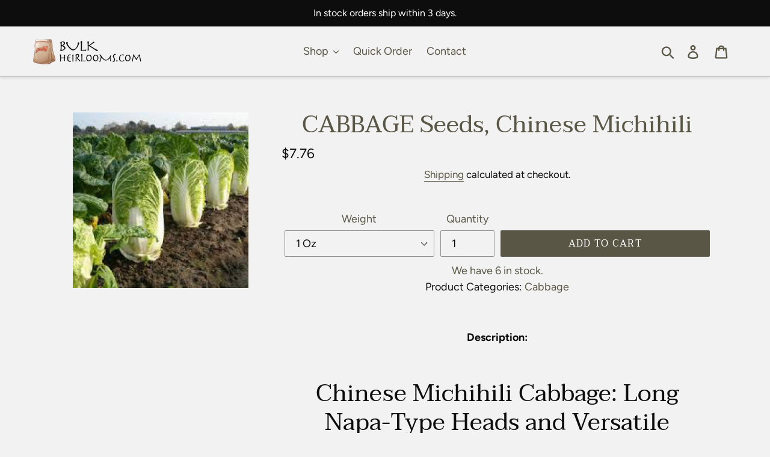

--- FILE ---
content_type: text/html; charset=utf-8
request_url: https://bulkheirlooms.com/products/cabbage-chinese-michihili-seeds
body_size: 28055
content:
<!doctype html>
<html class="no-js" lang="en">
<head>
  <meta charset="utf-8">
  <meta http-equiv="X-UA-Compatible" content="IE=edge,chrome=1">
  <meta name="viewport" content="width=device-width,initial-scale=1">
  <meta name="theme-color" content="#595646">
  <link rel="canonical" href="https://bulkheirlooms.com/products/cabbage-chinese-michihili-seeds"><link rel="shortcut icon" href="//bulkheirlooms.com/cdn/shop/files/favicon-01_32x32.png?v=1614342180" type="image/png"><title>CABBAGE, Chinese Michihili - Urban Garden Seeds
&ndash; BulkHeirlooms.com</title><meta name="description" content="Chinese Michihili Cabbage: Long Napa-Type Heads and Versatile Culinary Uses Indulge in the long Napa-type heads and versatile culinary uses of Chinese Michihili Cabbage (Brassica rapa &#39;Chinese Michihili&#39;). This annual cabbage variety is cherished for its elongated heads, crisp texture, and mild flavor. Explore the culi"><!-- /snippets/social-meta-tags.liquid -->




<meta property="og:site_name" content="BulkHeirlooms.com">
<meta property="og:url" content="https://bulkheirlooms.com/products/cabbage-chinese-michihili-seeds">
<meta property="og:title" content="CABBAGE Seeds, Chinese Michihili">
<meta property="og:type" content="product">
<meta property="og:description" content="Chinese Michihili Cabbage: Long Napa-Type Heads and Versatile Culinary Uses Indulge in the long Napa-type heads and versatile culinary uses of Chinese Michihili Cabbage (Brassica rapa &#39;Chinese Michihili&#39;). This annual cabbage variety is cherished for its elongated heads, crisp texture, and mild flavor. Explore the culi">

  <meta property="og:price:amount" content="7.76">
  <meta property="og:price:currency" content="USD">
  <meta property="og:id" content="BK1-SQ0406781">


<meta property="og:image" content="http://bulkheirlooms.com/cdn/shop/files/CABBAGE-Chinese-Michihil_1200x1200.jpg?v=1727827933">
<meta property="og:image:secure_url" content="https://bulkheirlooms.com/cdn/shop/files/CABBAGE-Chinese-Michihil_1200x1200.jpg?v=1727827933">


<meta name="twitter:card" content="summary_large_image">
<meta name="twitter:title" content="CABBAGE Seeds, Chinese Michihili">
<meta name="twitter:description" content="Chinese Michihili Cabbage: Long Napa-Type Heads and Versatile Culinary Uses Indulge in the long Napa-type heads and versatile culinary uses of Chinese Michihili Cabbage (Brassica rapa &#39;Chinese Michihili&#39;). This annual cabbage variety is cherished for its elongated heads, crisp texture, and mild flavor. Explore the culi">


  <link href="//bulkheirlooms.com/cdn/shop/t/2/assets/theme.scss.css?v=117784890866828132431759260904" rel="stylesheet" type="text/css" media="all" />

  <script>
    var theme = {
      breakpoints: {
        medium: 750,
        large: 990,
        widescreen: 1400
      },
      strings: {
        addToCart: "Add to cart",
        soldOut: "Sold out",
        unavailable: "Unavailable",
        regularPrice: "Regular price",
        salePrice: "Sale price",
        sale: "Sale",
        showMore: "Show More",
        showLess: "Show Less",
        addressError: "Error looking up that address",
        addressNoResults: "No results for that address",
        addressQueryLimit: "You have exceeded the Google API usage limit. Consider upgrading to a \u003ca href=\"https:\/\/developers.google.com\/maps\/premium\/usage-limits\"\u003ePremium Plan\u003c\/a\u003e.",
        authError: "There was a problem authenticating your Google Maps account.",
        newWindow: "Opens in a new window.",
        external: "Opens external website.",
        newWindowExternal: "Opens external website in a new window.",
        removeLabel: "Remove [product]",
        update: "Update",
        quantity: "Quantity",
        discountedTotal: "Discounted total",
        regularTotal: "Regular total",
        priceColumn: "See Price column for discount details.",
        quantityMinimumMessage: "Quantity must be 1 or more",
        cartError: "There was an error while updating your cart. Please try again.",
        removedItemMessage: "Removed \u003cspan class=\"cart__removed-product-details\"\u003e([quantity]) [link]\u003c\/span\u003e from your cart.",
        unitPrice: "Unit price",
        unitPriceSeparator: "per",
        oneCartCount: "1 item",
        otherCartCount: "[count] items",
        quantityLabel: "Quantity: [count]"
      },
      moneyFormat: "${{amount}}",
      moneyFormatWithCurrency: "${{amount}} USD"
    }

    document.documentElement.className = document.documentElement.className.replace('no-js', 'js');
  </script><script src="//bulkheirlooms.com/cdn/shop/t/2/assets/lazysizes.js?v=94224023136283657951598470571" async="async"></script>
  <script src="//bulkheirlooms.com/cdn/shop/t/2/assets/vendor.js?v=12001839194546984181598470576" defer="defer"></script>
  <script src="//bulkheirlooms.com/cdn/shop/t/2/assets/theme.js?v=89668462186539874321598470575" defer="defer"></script>
  <!-- TrustBox script --> 
  <script type="text/javascript" src="//widget.trustpilot.com/bootstrap/v5/tp.widget.bootstrap.min.js" async></script> 
  <!-- End TrustBox script -->

  <script>window.performance && window.performance.mark && window.performance.mark('shopify.content_for_header.start');</script><meta name="google-site-verification" content="_vaNeH47nfqfE2LQddTpQV8_dA1fVETItN1DUigfuPI">
<meta id="shopify-digital-wallet" name="shopify-digital-wallet" content="/46932033690/digital_wallets/dialog">
<meta name="shopify-checkout-api-token" content="9753d2457371be07581fc1c46de408ba">
<link rel="alternate" type="application/json+oembed" href="https://bulkheirlooms.com/products/cabbage-chinese-michihili-seeds.oembed">
<script async="async" src="/checkouts/internal/preloads.js?locale=en-US"></script>
<link rel="preconnect" href="https://shop.app" crossorigin="anonymous">
<script async="async" src="https://shop.app/checkouts/internal/preloads.js?locale=en-US&shop_id=46932033690" crossorigin="anonymous"></script>
<script id="apple-pay-shop-capabilities" type="application/json">{"shopId":46932033690,"countryCode":"US","currencyCode":"USD","merchantCapabilities":["supports3DS"],"merchantId":"gid:\/\/shopify\/Shop\/46932033690","merchantName":"BulkHeirlooms.com","requiredBillingContactFields":["postalAddress","email"],"requiredShippingContactFields":["postalAddress","email"],"shippingType":"shipping","supportedNetworks":["visa","masterCard","amex","discover","elo","jcb"],"total":{"type":"pending","label":"BulkHeirlooms.com","amount":"1.00"},"shopifyPaymentsEnabled":true,"supportsSubscriptions":true}</script>
<script id="shopify-features" type="application/json">{"accessToken":"9753d2457371be07581fc1c46de408ba","betas":["rich-media-storefront-analytics"],"domain":"bulkheirlooms.com","predictiveSearch":true,"shopId":46932033690,"locale":"en"}</script>
<script>var Shopify = Shopify || {};
Shopify.shop = "bulk-heirlooms.myshopify.com";
Shopify.locale = "en";
Shopify.currency = {"active":"USD","rate":"1.0"};
Shopify.country = "US";
Shopify.theme = {"name":"Theme export  99heirlooms-com-debut  26aug2020-...","id":109593919642,"schema_name":"Debut","schema_version":"13.4.1","theme_store_id":null,"role":"main"};
Shopify.theme.handle = "null";
Shopify.theme.style = {"id":null,"handle":null};
Shopify.cdnHost = "bulkheirlooms.com/cdn";
Shopify.routes = Shopify.routes || {};
Shopify.routes.root = "/";</script>
<script type="module">!function(o){(o.Shopify=o.Shopify||{}).modules=!0}(window);</script>
<script>!function(o){function n(){var o=[];function n(){o.push(Array.prototype.slice.apply(arguments))}return n.q=o,n}var t=o.Shopify=o.Shopify||{};t.loadFeatures=n(),t.autoloadFeatures=n()}(window);</script>
<script>
  window.ShopifyPay = window.ShopifyPay || {};
  window.ShopifyPay.apiHost = "shop.app\/pay";
  window.ShopifyPay.redirectState = null;
</script>
<script id="shop-js-analytics" type="application/json">{"pageType":"product"}</script>
<script defer="defer" async type="module" src="//bulkheirlooms.com/cdn/shopifycloud/shop-js/modules/v2/client.init-shop-cart-sync_BN7fPSNr.en.esm.js"></script>
<script defer="defer" async type="module" src="//bulkheirlooms.com/cdn/shopifycloud/shop-js/modules/v2/chunk.common_Cbph3Kss.esm.js"></script>
<script defer="defer" async type="module" src="//bulkheirlooms.com/cdn/shopifycloud/shop-js/modules/v2/chunk.modal_DKumMAJ1.esm.js"></script>
<script type="module">
  await import("//bulkheirlooms.com/cdn/shopifycloud/shop-js/modules/v2/client.init-shop-cart-sync_BN7fPSNr.en.esm.js");
await import("//bulkheirlooms.com/cdn/shopifycloud/shop-js/modules/v2/chunk.common_Cbph3Kss.esm.js");
await import("//bulkheirlooms.com/cdn/shopifycloud/shop-js/modules/v2/chunk.modal_DKumMAJ1.esm.js");

  window.Shopify.SignInWithShop?.initShopCartSync?.({"fedCMEnabled":true,"windoidEnabled":true});

</script>
<script>
  window.Shopify = window.Shopify || {};
  if (!window.Shopify.featureAssets) window.Shopify.featureAssets = {};
  window.Shopify.featureAssets['shop-js'] = {"shop-cart-sync":["modules/v2/client.shop-cart-sync_CJVUk8Jm.en.esm.js","modules/v2/chunk.common_Cbph3Kss.esm.js","modules/v2/chunk.modal_DKumMAJ1.esm.js"],"init-fed-cm":["modules/v2/client.init-fed-cm_7Fvt41F4.en.esm.js","modules/v2/chunk.common_Cbph3Kss.esm.js","modules/v2/chunk.modal_DKumMAJ1.esm.js"],"init-shop-email-lookup-coordinator":["modules/v2/client.init-shop-email-lookup-coordinator_Cc088_bR.en.esm.js","modules/v2/chunk.common_Cbph3Kss.esm.js","modules/v2/chunk.modal_DKumMAJ1.esm.js"],"init-windoid":["modules/v2/client.init-windoid_hPopwJRj.en.esm.js","modules/v2/chunk.common_Cbph3Kss.esm.js","modules/v2/chunk.modal_DKumMAJ1.esm.js"],"shop-button":["modules/v2/client.shop-button_B0jaPSNF.en.esm.js","modules/v2/chunk.common_Cbph3Kss.esm.js","modules/v2/chunk.modal_DKumMAJ1.esm.js"],"shop-cash-offers":["modules/v2/client.shop-cash-offers_DPIskqss.en.esm.js","modules/v2/chunk.common_Cbph3Kss.esm.js","modules/v2/chunk.modal_DKumMAJ1.esm.js"],"shop-toast-manager":["modules/v2/client.shop-toast-manager_CK7RT69O.en.esm.js","modules/v2/chunk.common_Cbph3Kss.esm.js","modules/v2/chunk.modal_DKumMAJ1.esm.js"],"init-shop-cart-sync":["modules/v2/client.init-shop-cart-sync_BN7fPSNr.en.esm.js","modules/v2/chunk.common_Cbph3Kss.esm.js","modules/v2/chunk.modal_DKumMAJ1.esm.js"],"init-customer-accounts-sign-up":["modules/v2/client.init-customer-accounts-sign-up_CfPf4CXf.en.esm.js","modules/v2/client.shop-login-button_DeIztwXF.en.esm.js","modules/v2/chunk.common_Cbph3Kss.esm.js","modules/v2/chunk.modal_DKumMAJ1.esm.js"],"pay-button":["modules/v2/client.pay-button_CgIwFSYN.en.esm.js","modules/v2/chunk.common_Cbph3Kss.esm.js","modules/v2/chunk.modal_DKumMAJ1.esm.js"],"init-customer-accounts":["modules/v2/client.init-customer-accounts_DQ3x16JI.en.esm.js","modules/v2/client.shop-login-button_DeIztwXF.en.esm.js","modules/v2/chunk.common_Cbph3Kss.esm.js","modules/v2/chunk.modal_DKumMAJ1.esm.js"],"avatar":["modules/v2/client.avatar_BTnouDA3.en.esm.js"],"init-shop-for-new-customer-accounts":["modules/v2/client.init-shop-for-new-customer-accounts_CsZy_esa.en.esm.js","modules/v2/client.shop-login-button_DeIztwXF.en.esm.js","modules/v2/chunk.common_Cbph3Kss.esm.js","modules/v2/chunk.modal_DKumMAJ1.esm.js"],"shop-follow-button":["modules/v2/client.shop-follow-button_BRMJjgGd.en.esm.js","modules/v2/chunk.common_Cbph3Kss.esm.js","modules/v2/chunk.modal_DKumMAJ1.esm.js"],"checkout-modal":["modules/v2/client.checkout-modal_B9Drz_yf.en.esm.js","modules/v2/chunk.common_Cbph3Kss.esm.js","modules/v2/chunk.modal_DKumMAJ1.esm.js"],"shop-login-button":["modules/v2/client.shop-login-button_DeIztwXF.en.esm.js","modules/v2/chunk.common_Cbph3Kss.esm.js","modules/v2/chunk.modal_DKumMAJ1.esm.js"],"lead-capture":["modules/v2/client.lead-capture_DXYzFM3R.en.esm.js","modules/v2/chunk.common_Cbph3Kss.esm.js","modules/v2/chunk.modal_DKumMAJ1.esm.js"],"shop-login":["modules/v2/client.shop-login_CA5pJqmO.en.esm.js","modules/v2/chunk.common_Cbph3Kss.esm.js","modules/v2/chunk.modal_DKumMAJ1.esm.js"],"payment-terms":["modules/v2/client.payment-terms_BxzfvcZJ.en.esm.js","modules/v2/chunk.common_Cbph3Kss.esm.js","modules/v2/chunk.modal_DKumMAJ1.esm.js"]};
</script>
<script>(function() {
  var isLoaded = false;
  function asyncLoad() {
    if (isLoaded) return;
    isLoaded = true;
    var urls = ["\/\/backinstock.useamp.com\/widget\/60722_1767158609.js?category=bis\u0026v=6\u0026shop=bulk-heirlooms.myshopify.com"];
    for (var i = 0; i < urls.length; i++) {
      var s = document.createElement('script');
      s.type = 'text/javascript';
      s.async = true;
      s.src = urls[i];
      var x = document.getElementsByTagName('script')[0];
      x.parentNode.insertBefore(s, x);
    }
  };
  if(window.attachEvent) {
    window.attachEvent('onload', asyncLoad);
  } else {
    window.addEventListener('load', asyncLoad, false);
  }
})();</script>
<script id="__st">var __st={"a":46932033690,"offset":-21600,"reqid":"1a0fefbe-8330-4a68-bed8-20e044535b2d-1769908634","pageurl":"bulkheirlooms.com\/products\/cabbage-chinese-michihili-seeds","u":"9e3d1d459c4c","p":"product","rtyp":"product","rid":5664489701530};</script>
<script>window.ShopifyPaypalV4VisibilityTracking = true;</script>
<script id="captcha-bootstrap">!function(){'use strict';const t='contact',e='account',n='new_comment',o=[[t,t],['blogs',n],['comments',n],[t,'customer']],c=[[e,'customer_login'],[e,'guest_login'],[e,'recover_customer_password'],[e,'create_customer']],r=t=>t.map((([t,e])=>`form[action*='/${t}']:not([data-nocaptcha='true']) input[name='form_type'][value='${e}']`)).join(','),a=t=>()=>t?[...document.querySelectorAll(t)].map((t=>t.form)):[];function s(){const t=[...o],e=r(t);return a(e)}const i='password',u='form_key',d=['recaptcha-v3-token','g-recaptcha-response','h-captcha-response',i],f=()=>{try{return window.sessionStorage}catch{return}},m='__shopify_v',_=t=>t.elements[u];function p(t,e,n=!1){try{const o=window.sessionStorage,c=JSON.parse(o.getItem(e)),{data:r}=function(t){const{data:e,action:n}=t;return t[m]||n?{data:e,action:n}:{data:t,action:n}}(c);for(const[e,n]of Object.entries(r))t.elements[e]&&(t.elements[e].value=n);n&&o.removeItem(e)}catch(o){console.error('form repopulation failed',{error:o})}}const l='form_type',E='cptcha';function T(t){t.dataset[E]=!0}const w=window,h=w.document,L='Shopify',v='ce_forms',y='captcha';let A=!1;((t,e)=>{const n=(g='f06e6c50-85a8-45c8-87d0-21a2b65856fe',I='https://cdn.shopify.com/shopifycloud/storefront-forms-hcaptcha/ce_storefront_forms_captcha_hcaptcha.v1.5.2.iife.js',D={infoText:'Protected by hCaptcha',privacyText:'Privacy',termsText:'Terms'},(t,e,n)=>{const o=w[L][v],c=o.bindForm;if(c)return c(t,g,e,D).then(n);var r;o.q.push([[t,g,e,D],n]),r=I,A||(h.body.append(Object.assign(h.createElement('script'),{id:'captcha-provider',async:!0,src:r})),A=!0)});var g,I,D;w[L]=w[L]||{},w[L][v]=w[L][v]||{},w[L][v].q=[],w[L][y]=w[L][y]||{},w[L][y].protect=function(t,e){n(t,void 0,e),T(t)},Object.freeze(w[L][y]),function(t,e,n,w,h,L){const[v,y,A,g]=function(t,e,n){const i=e?o:[],u=t?c:[],d=[...i,...u],f=r(d),m=r(i),_=r(d.filter((([t,e])=>n.includes(e))));return[a(f),a(m),a(_),s()]}(w,h,L),I=t=>{const e=t.target;return e instanceof HTMLFormElement?e:e&&e.form},D=t=>v().includes(t);t.addEventListener('submit',(t=>{const e=I(t);if(!e)return;const n=D(e)&&!e.dataset.hcaptchaBound&&!e.dataset.recaptchaBound,o=_(e),c=g().includes(e)&&(!o||!o.value);(n||c)&&t.preventDefault(),c&&!n&&(function(t){try{if(!f())return;!function(t){const e=f();if(!e)return;const n=_(t);if(!n)return;const o=n.value;o&&e.removeItem(o)}(t);const e=Array.from(Array(32),(()=>Math.random().toString(36)[2])).join('');!function(t,e){_(t)||t.append(Object.assign(document.createElement('input'),{type:'hidden',name:u})),t.elements[u].value=e}(t,e),function(t,e){const n=f();if(!n)return;const o=[...t.querySelectorAll(`input[type='${i}']`)].map((({name:t})=>t)),c=[...d,...o],r={};for(const[a,s]of new FormData(t).entries())c.includes(a)||(r[a]=s);n.setItem(e,JSON.stringify({[m]:1,action:t.action,data:r}))}(t,e)}catch(e){console.error('failed to persist form',e)}}(e),e.submit())}));const S=(t,e)=>{t&&!t.dataset[E]&&(n(t,e.some((e=>e===t))),T(t))};for(const o of['focusin','change'])t.addEventListener(o,(t=>{const e=I(t);D(e)&&S(e,y())}));const B=e.get('form_key'),M=e.get(l),P=B&&M;t.addEventListener('DOMContentLoaded',(()=>{const t=y();if(P)for(const e of t)e.elements[l].value===M&&p(e,B);[...new Set([...A(),...v().filter((t=>'true'===t.dataset.shopifyCaptcha))])].forEach((e=>S(e,t)))}))}(h,new URLSearchParams(w.location.search),n,t,e,['guest_login'])})(!0,!0)}();</script>
<script integrity="sha256-4kQ18oKyAcykRKYeNunJcIwy7WH5gtpwJnB7kiuLZ1E=" data-source-attribution="shopify.loadfeatures" defer="defer" src="//bulkheirlooms.com/cdn/shopifycloud/storefront/assets/storefront/load_feature-a0a9edcb.js" crossorigin="anonymous"></script>
<script crossorigin="anonymous" defer="defer" src="//bulkheirlooms.com/cdn/shopifycloud/storefront/assets/shopify_pay/storefront-65b4c6d7.js?v=20250812"></script>
<script data-source-attribution="shopify.dynamic_checkout.dynamic.init">var Shopify=Shopify||{};Shopify.PaymentButton=Shopify.PaymentButton||{isStorefrontPortableWallets:!0,init:function(){window.Shopify.PaymentButton.init=function(){};var t=document.createElement("script");t.src="https://bulkheirlooms.com/cdn/shopifycloud/portable-wallets/latest/portable-wallets.en.js",t.type="module",document.head.appendChild(t)}};
</script>
<script data-source-attribution="shopify.dynamic_checkout.buyer_consent">
  function portableWalletsHideBuyerConsent(e){var t=document.getElementById("shopify-buyer-consent"),n=document.getElementById("shopify-subscription-policy-button");t&&n&&(t.classList.add("hidden"),t.setAttribute("aria-hidden","true"),n.removeEventListener("click",e))}function portableWalletsShowBuyerConsent(e){var t=document.getElementById("shopify-buyer-consent"),n=document.getElementById("shopify-subscription-policy-button");t&&n&&(t.classList.remove("hidden"),t.removeAttribute("aria-hidden"),n.addEventListener("click",e))}window.Shopify?.PaymentButton&&(window.Shopify.PaymentButton.hideBuyerConsent=portableWalletsHideBuyerConsent,window.Shopify.PaymentButton.showBuyerConsent=portableWalletsShowBuyerConsent);
</script>
<script data-source-attribution="shopify.dynamic_checkout.cart.bootstrap">document.addEventListener("DOMContentLoaded",(function(){function t(){return document.querySelector("shopify-accelerated-checkout-cart, shopify-accelerated-checkout")}if(t())Shopify.PaymentButton.init();else{new MutationObserver((function(e,n){t()&&(Shopify.PaymentButton.init(),n.disconnect())})).observe(document.body,{childList:!0,subtree:!0})}}));
</script>
<link id="shopify-accelerated-checkout-styles" rel="stylesheet" media="screen" href="https://bulkheirlooms.com/cdn/shopifycloud/portable-wallets/latest/accelerated-checkout-backwards-compat.css" crossorigin="anonymous">
<style id="shopify-accelerated-checkout-cart">
        #shopify-buyer-consent {
  margin-top: 1em;
  display: inline-block;
  width: 100%;
}

#shopify-buyer-consent.hidden {
  display: none;
}

#shopify-subscription-policy-button {
  background: none;
  border: none;
  padding: 0;
  text-decoration: underline;
  font-size: inherit;
  cursor: pointer;
}

#shopify-subscription-policy-button::before {
  box-shadow: none;
}

      </style>

<script>window.performance && window.performance.mark && window.performance.mark('shopify.content_for_header.end');</script>
<link rel="stylesheet" href="//bulkheirlooms.com/cdn/shop/t/2/assets/sca-pp.css?v=26248894406678077071598470574">
 <script>
  
  SCAPPShop = {};
    
  </script>
<script src="//bulkheirlooms.com/cdn/shop/t/2/assets/sca-pp-initial.js?v=88157457776949833431598470574" type="text/javascript"></script>
   
<link href="https://monorail-edge.shopifysvc.com" rel="dns-prefetch">
<script>(function(){if ("sendBeacon" in navigator && "performance" in window) {try {var session_token_from_headers = performance.getEntriesByType('navigation')[0].serverTiming.find(x => x.name == '_s').description;} catch {var session_token_from_headers = undefined;}var session_cookie_matches = document.cookie.match(/_shopify_s=([^;]*)/);var session_token_from_cookie = session_cookie_matches && session_cookie_matches.length === 2 ? session_cookie_matches[1] : "";var session_token = session_token_from_headers || session_token_from_cookie || "";function handle_abandonment_event(e) {var entries = performance.getEntries().filter(function(entry) {return /monorail-edge.shopifysvc.com/.test(entry.name);});if (!window.abandonment_tracked && entries.length === 0) {window.abandonment_tracked = true;var currentMs = Date.now();var navigation_start = performance.timing.navigationStart;var payload = {shop_id: 46932033690,url: window.location.href,navigation_start,duration: currentMs - navigation_start,session_token,page_type: "product"};window.navigator.sendBeacon("https://monorail-edge.shopifysvc.com/v1/produce", JSON.stringify({schema_id: "online_store_buyer_site_abandonment/1.1",payload: payload,metadata: {event_created_at_ms: currentMs,event_sent_at_ms: currentMs}}));}}window.addEventListener('pagehide', handle_abandonment_event);}}());</script>
<script id="web-pixels-manager-setup">(function e(e,d,r,n,o){if(void 0===o&&(o={}),!Boolean(null===(a=null===(i=window.Shopify)||void 0===i?void 0:i.analytics)||void 0===a?void 0:a.replayQueue)){var i,a;window.Shopify=window.Shopify||{};var t=window.Shopify;t.analytics=t.analytics||{};var s=t.analytics;s.replayQueue=[],s.publish=function(e,d,r){return s.replayQueue.push([e,d,r]),!0};try{self.performance.mark("wpm:start")}catch(e){}var l=function(){var e={modern:/Edge?\/(1{2}[4-9]|1[2-9]\d|[2-9]\d{2}|\d{4,})\.\d+(\.\d+|)|Firefox\/(1{2}[4-9]|1[2-9]\d|[2-9]\d{2}|\d{4,})\.\d+(\.\d+|)|Chrom(ium|e)\/(9{2}|\d{3,})\.\d+(\.\d+|)|(Maci|X1{2}).+ Version\/(15\.\d+|(1[6-9]|[2-9]\d|\d{3,})\.\d+)([,.]\d+|)( \(\w+\)|)( Mobile\/\w+|) Safari\/|Chrome.+OPR\/(9{2}|\d{3,})\.\d+\.\d+|(CPU[ +]OS|iPhone[ +]OS|CPU[ +]iPhone|CPU IPhone OS|CPU iPad OS)[ +]+(15[._]\d+|(1[6-9]|[2-9]\d|\d{3,})[._]\d+)([._]\d+|)|Android:?[ /-](13[3-9]|1[4-9]\d|[2-9]\d{2}|\d{4,})(\.\d+|)(\.\d+|)|Android.+Firefox\/(13[5-9]|1[4-9]\d|[2-9]\d{2}|\d{4,})\.\d+(\.\d+|)|Android.+Chrom(ium|e)\/(13[3-9]|1[4-9]\d|[2-9]\d{2}|\d{4,})\.\d+(\.\d+|)|SamsungBrowser\/([2-9]\d|\d{3,})\.\d+/,legacy:/Edge?\/(1[6-9]|[2-9]\d|\d{3,})\.\d+(\.\d+|)|Firefox\/(5[4-9]|[6-9]\d|\d{3,})\.\d+(\.\d+|)|Chrom(ium|e)\/(5[1-9]|[6-9]\d|\d{3,})\.\d+(\.\d+|)([\d.]+$|.*Safari\/(?![\d.]+ Edge\/[\d.]+$))|(Maci|X1{2}).+ Version\/(10\.\d+|(1[1-9]|[2-9]\d|\d{3,})\.\d+)([,.]\d+|)( \(\w+\)|)( Mobile\/\w+|) Safari\/|Chrome.+OPR\/(3[89]|[4-9]\d|\d{3,})\.\d+\.\d+|(CPU[ +]OS|iPhone[ +]OS|CPU[ +]iPhone|CPU IPhone OS|CPU iPad OS)[ +]+(10[._]\d+|(1[1-9]|[2-9]\d|\d{3,})[._]\d+)([._]\d+|)|Android:?[ /-](13[3-9]|1[4-9]\d|[2-9]\d{2}|\d{4,})(\.\d+|)(\.\d+|)|Mobile Safari.+OPR\/([89]\d|\d{3,})\.\d+\.\d+|Android.+Firefox\/(13[5-9]|1[4-9]\d|[2-9]\d{2}|\d{4,})\.\d+(\.\d+|)|Android.+Chrom(ium|e)\/(13[3-9]|1[4-9]\d|[2-9]\d{2}|\d{4,})\.\d+(\.\d+|)|Android.+(UC? ?Browser|UCWEB|U3)[ /]?(15\.([5-9]|\d{2,})|(1[6-9]|[2-9]\d|\d{3,})\.\d+)\.\d+|SamsungBrowser\/(5\.\d+|([6-9]|\d{2,})\.\d+)|Android.+MQ{2}Browser\/(14(\.(9|\d{2,})|)|(1[5-9]|[2-9]\d|\d{3,})(\.\d+|))(\.\d+|)|K[Aa][Ii]OS\/(3\.\d+|([4-9]|\d{2,})\.\d+)(\.\d+|)/},d=e.modern,r=e.legacy,n=navigator.userAgent;return n.match(d)?"modern":n.match(r)?"legacy":"unknown"}(),u="modern"===l?"modern":"legacy",c=(null!=n?n:{modern:"",legacy:""})[u],f=function(e){return[e.baseUrl,"/wpm","/b",e.hashVersion,"modern"===e.buildTarget?"m":"l",".js"].join("")}({baseUrl:d,hashVersion:r,buildTarget:u}),m=function(e){var d=e.version,r=e.bundleTarget,n=e.surface,o=e.pageUrl,i=e.monorailEndpoint;return{emit:function(e){var a=e.status,t=e.errorMsg,s=(new Date).getTime(),l=JSON.stringify({metadata:{event_sent_at_ms:s},events:[{schema_id:"web_pixels_manager_load/3.1",payload:{version:d,bundle_target:r,page_url:o,status:a,surface:n,error_msg:t},metadata:{event_created_at_ms:s}}]});if(!i)return console&&console.warn&&console.warn("[Web Pixels Manager] No Monorail endpoint provided, skipping logging."),!1;try{return self.navigator.sendBeacon.bind(self.navigator)(i,l)}catch(e){}var u=new XMLHttpRequest;try{return u.open("POST",i,!0),u.setRequestHeader("Content-Type","text/plain"),u.send(l),!0}catch(e){return console&&console.warn&&console.warn("[Web Pixels Manager] Got an unhandled error while logging to Monorail."),!1}}}}({version:r,bundleTarget:l,surface:e.surface,pageUrl:self.location.href,monorailEndpoint:e.monorailEndpoint});try{o.browserTarget=l,function(e){var d=e.src,r=e.async,n=void 0===r||r,o=e.onload,i=e.onerror,a=e.sri,t=e.scriptDataAttributes,s=void 0===t?{}:t,l=document.createElement("script"),u=document.querySelector("head"),c=document.querySelector("body");if(l.async=n,l.src=d,a&&(l.integrity=a,l.crossOrigin="anonymous"),s)for(var f in s)if(Object.prototype.hasOwnProperty.call(s,f))try{l.dataset[f]=s[f]}catch(e){}if(o&&l.addEventListener("load",o),i&&l.addEventListener("error",i),u)u.appendChild(l);else{if(!c)throw new Error("Did not find a head or body element to append the script");c.appendChild(l)}}({src:f,async:!0,onload:function(){if(!function(){var e,d;return Boolean(null===(d=null===(e=window.Shopify)||void 0===e?void 0:e.analytics)||void 0===d?void 0:d.initialized)}()){var d=window.webPixelsManager.init(e)||void 0;if(d){var r=window.Shopify.analytics;r.replayQueue.forEach((function(e){var r=e[0],n=e[1],o=e[2];d.publishCustomEvent(r,n,o)})),r.replayQueue=[],r.publish=d.publishCustomEvent,r.visitor=d.visitor,r.initialized=!0}}},onerror:function(){return m.emit({status:"failed",errorMsg:"".concat(f," has failed to load")})},sri:function(e){var d=/^sha384-[A-Za-z0-9+/=]+$/;return"string"==typeof e&&d.test(e)}(c)?c:"",scriptDataAttributes:o}),m.emit({status:"loading"})}catch(e){m.emit({status:"failed",errorMsg:(null==e?void 0:e.message)||"Unknown error"})}}})({shopId: 46932033690,storefrontBaseUrl: "https://bulkheirlooms.com",extensionsBaseUrl: "https://extensions.shopifycdn.com/cdn/shopifycloud/web-pixels-manager",monorailEndpoint: "https://monorail-edge.shopifysvc.com/unstable/produce_batch",surface: "storefront-renderer",enabledBetaFlags: ["2dca8a86"],webPixelsConfigList: [{"id":"657031322","configuration":"{\"config\":\"{\\\"pixel_id\\\":\\\"AW-16895674846\\\",\\\"google_tag_ids\\\":[\\\"GT-WK5M73D\\\"],\\\"target_country\\\":\\\"US\\\",\\\"gtag_events\\\":[{\\\"type\\\":\\\"begin_checkout\\\",\\\"action_label\\\":\\\"AW-16895674846\\\/uf7BCNStnqQaEN6Tvvg-\\\"},{\\\"type\\\":\\\"search\\\",\\\"action_label\\\":\\\"AW-16895674846\\\/quxqCM6tnqQaEN6Tvvg-\\\"},{\\\"type\\\":\\\"view_item\\\",\\\"action_label\\\":[\\\"AW-16895674846\\\/mLx8CMutnqQaEN6Tvvg-\\\",\\\"MC-R8EKBTL107\\\"]},{\\\"type\\\":\\\"purchase\\\",\\\"action_label\\\":[\\\"AW-16895674846\\\/pBXQCMWtnqQaEN6Tvvg-\\\",\\\"MC-R8EKBTL107\\\"]},{\\\"type\\\":\\\"page_view\\\",\\\"action_label\\\":[\\\"AW-16895674846\\\/p3OBCMitnqQaEN6Tvvg-\\\",\\\"MC-R8EKBTL107\\\"]},{\\\"type\\\":\\\"add_payment_info\\\",\\\"action_label\\\":\\\"AW-16895674846\\\/0k1dCNetnqQaEN6Tvvg-\\\"},{\\\"type\\\":\\\"add_to_cart\\\",\\\"action_label\\\":\\\"AW-16895674846\\\/s_OTCNGtnqQaEN6Tvvg-\\\"}],\\\"enable_monitoring_mode\\\":false}\"}","eventPayloadVersion":"v1","runtimeContext":"OPEN","scriptVersion":"b2a88bafab3e21179ed38636efcd8a93","type":"APP","apiClientId":1780363,"privacyPurposes":[],"dataSharingAdjustments":{"protectedCustomerApprovalScopes":["read_customer_address","read_customer_email","read_customer_name","read_customer_personal_data","read_customer_phone"]}},{"id":"shopify-app-pixel","configuration":"{}","eventPayloadVersion":"v1","runtimeContext":"STRICT","scriptVersion":"0450","apiClientId":"shopify-pixel","type":"APP","privacyPurposes":["ANALYTICS","MARKETING"]},{"id":"shopify-custom-pixel","eventPayloadVersion":"v1","runtimeContext":"LAX","scriptVersion":"0450","apiClientId":"shopify-pixel","type":"CUSTOM","privacyPurposes":["ANALYTICS","MARKETING"]}],isMerchantRequest: false,initData: {"shop":{"name":"BulkHeirlooms.com","paymentSettings":{"currencyCode":"USD"},"myshopifyDomain":"bulk-heirlooms.myshopify.com","countryCode":"US","storefrontUrl":"https:\/\/bulkheirlooms.com"},"customer":null,"cart":null,"checkout":null,"productVariants":[{"price":{"amount":7.76,"currencyCode":"USD"},"product":{"title":"CABBAGE Seeds, Chinese Michihili","vendor":"Urban Garden Seeds","id":"5664489701530","untranslatedTitle":"CABBAGE Seeds, Chinese Michihili","url":"\/products\/cabbage-chinese-michihili-seeds","type":"Heirloom"},"id":"35939923656858","image":{"src":"\/\/bulkheirlooms.com\/cdn\/shop\/files\/CABBAGE-Chinese-Michihil.jpg?v=1727827933"},"sku":"BK1-SQ0406781","title":"1 Oz","untranslatedTitle":"1 Oz"},{"price":{"amount":9.85,"currencyCode":"USD"},"product":{"title":"CABBAGE Seeds, Chinese Michihili","vendor":"Urban Garden Seeds","id":"5664489701530","untranslatedTitle":"CABBAGE Seeds, Chinese Michihili","url":"\/products\/cabbage-chinese-michihili-seeds","type":"Heirloom"},"id":"45272815861914","image":{"src":"\/\/bulkheirlooms.com\/cdn\/shop\/files\/CABBAGE-Chinese-Michihil.jpg?v=1727827933"},"sku":"BK4-SQ0406782","title":"4 Oz","untranslatedTitle":"4 Oz"},{"price":{"amount":11.88,"currencyCode":"USD"},"product":{"title":"CABBAGE Seeds, Chinese Michihili","vendor":"Urban Garden Seeds","id":"5664489701530","untranslatedTitle":"CABBAGE Seeds, Chinese Michihili","url":"\/products\/cabbage-chinese-michihili-seeds","type":"Heirloom"},"id":"45272815894682","image":{"src":"\/\/bulkheirlooms.com\/cdn\/shop\/files\/CABBAGE-Chinese-Michihil.jpg?v=1727827933"},"sku":"BK8-SQ0406783","title":"8 Oz","untranslatedTitle":"8 Oz"},{"price":{"amount":15.07,"currencyCode":"USD"},"product":{"title":"CABBAGE Seeds, Chinese Michihili","vendor":"Urban Garden Seeds","id":"5664489701530","untranslatedTitle":"CABBAGE Seeds, Chinese Michihili","url":"\/products\/cabbage-chinese-michihili-seeds","type":"Heirloom"},"id":"45272815927450","image":{"src":"\/\/bulkheirlooms.com\/cdn\/shop\/files\/CABBAGE-Chinese-Michihil.jpg?v=1727827933"},"sku":"LB1-SQ0406784","title":"1 Lb","untranslatedTitle":"1 Lb"}],"purchasingCompany":null},},"https://bulkheirlooms.com/cdn","1d2a099fw23dfb22ep557258f5m7a2edbae",{"modern":"","legacy":""},{"shopId":"46932033690","storefrontBaseUrl":"https:\/\/bulkheirlooms.com","extensionBaseUrl":"https:\/\/extensions.shopifycdn.com\/cdn\/shopifycloud\/web-pixels-manager","surface":"storefront-renderer","enabledBetaFlags":"[\"2dca8a86\"]","isMerchantRequest":"false","hashVersion":"1d2a099fw23dfb22ep557258f5m7a2edbae","publish":"custom","events":"[[\"page_viewed\",{}],[\"product_viewed\",{\"productVariant\":{\"price\":{\"amount\":7.76,\"currencyCode\":\"USD\"},\"product\":{\"title\":\"CABBAGE Seeds, Chinese Michihili\",\"vendor\":\"Urban Garden Seeds\",\"id\":\"5664489701530\",\"untranslatedTitle\":\"CABBAGE Seeds, Chinese Michihili\",\"url\":\"\/products\/cabbage-chinese-michihili-seeds\",\"type\":\"Heirloom\"},\"id\":\"35939923656858\",\"image\":{\"src\":\"\/\/bulkheirlooms.com\/cdn\/shop\/files\/CABBAGE-Chinese-Michihil.jpg?v=1727827933\"},\"sku\":\"BK1-SQ0406781\",\"title\":\"1 Oz\",\"untranslatedTitle\":\"1 Oz\"}}]]"});</script><script>
  window.ShopifyAnalytics = window.ShopifyAnalytics || {};
  window.ShopifyAnalytics.meta = window.ShopifyAnalytics.meta || {};
  window.ShopifyAnalytics.meta.currency = 'USD';
  var meta = {"product":{"id":5664489701530,"gid":"gid:\/\/shopify\/Product\/5664489701530","vendor":"Urban Garden Seeds","type":"Heirloom","handle":"cabbage-chinese-michihili-seeds","variants":[{"id":35939923656858,"price":776,"name":"CABBAGE Seeds, Chinese Michihili - 1 Oz","public_title":"1 Oz","sku":"BK1-SQ0406781"},{"id":45272815861914,"price":985,"name":"CABBAGE Seeds, Chinese Michihili - 4 Oz","public_title":"4 Oz","sku":"BK4-SQ0406782"},{"id":45272815894682,"price":1188,"name":"CABBAGE Seeds, Chinese Michihili - 8 Oz","public_title":"8 Oz","sku":"BK8-SQ0406783"},{"id":45272815927450,"price":1507,"name":"CABBAGE Seeds, Chinese Michihili - 1 Lb","public_title":"1 Lb","sku":"LB1-SQ0406784"}],"remote":false},"page":{"pageType":"product","resourceType":"product","resourceId":5664489701530,"requestId":"1a0fefbe-8330-4a68-bed8-20e044535b2d-1769908634"}};
  for (var attr in meta) {
    window.ShopifyAnalytics.meta[attr] = meta[attr];
  }
</script>
<script class="analytics">
  (function () {
    var customDocumentWrite = function(content) {
      var jquery = null;

      if (window.jQuery) {
        jquery = window.jQuery;
      } else if (window.Checkout && window.Checkout.$) {
        jquery = window.Checkout.$;
      }

      if (jquery) {
        jquery('body').append(content);
      }
    };

    var hasLoggedConversion = function(token) {
      if (token) {
        return document.cookie.indexOf('loggedConversion=' + token) !== -1;
      }
      return false;
    }

    var setCookieIfConversion = function(token) {
      if (token) {
        var twoMonthsFromNow = new Date(Date.now());
        twoMonthsFromNow.setMonth(twoMonthsFromNow.getMonth() + 2);

        document.cookie = 'loggedConversion=' + token + '; expires=' + twoMonthsFromNow;
      }
    }

    var trekkie = window.ShopifyAnalytics.lib = window.trekkie = window.trekkie || [];
    if (trekkie.integrations) {
      return;
    }
    trekkie.methods = [
      'identify',
      'page',
      'ready',
      'track',
      'trackForm',
      'trackLink'
    ];
    trekkie.factory = function(method) {
      return function() {
        var args = Array.prototype.slice.call(arguments);
        args.unshift(method);
        trekkie.push(args);
        return trekkie;
      };
    };
    for (var i = 0; i < trekkie.methods.length; i++) {
      var key = trekkie.methods[i];
      trekkie[key] = trekkie.factory(key);
    }
    trekkie.load = function(config) {
      trekkie.config = config || {};
      trekkie.config.initialDocumentCookie = document.cookie;
      var first = document.getElementsByTagName('script')[0];
      var script = document.createElement('script');
      script.type = 'text/javascript';
      script.onerror = function(e) {
        var scriptFallback = document.createElement('script');
        scriptFallback.type = 'text/javascript';
        scriptFallback.onerror = function(error) {
                var Monorail = {
      produce: function produce(monorailDomain, schemaId, payload) {
        var currentMs = new Date().getTime();
        var event = {
          schema_id: schemaId,
          payload: payload,
          metadata: {
            event_created_at_ms: currentMs,
            event_sent_at_ms: currentMs
          }
        };
        return Monorail.sendRequest("https://" + monorailDomain + "/v1/produce", JSON.stringify(event));
      },
      sendRequest: function sendRequest(endpointUrl, payload) {
        // Try the sendBeacon API
        if (window && window.navigator && typeof window.navigator.sendBeacon === 'function' && typeof window.Blob === 'function' && !Monorail.isIos12()) {
          var blobData = new window.Blob([payload], {
            type: 'text/plain'
          });

          if (window.navigator.sendBeacon(endpointUrl, blobData)) {
            return true;
          } // sendBeacon was not successful

        } // XHR beacon

        var xhr = new XMLHttpRequest();

        try {
          xhr.open('POST', endpointUrl);
          xhr.setRequestHeader('Content-Type', 'text/plain');
          xhr.send(payload);
        } catch (e) {
          console.log(e);
        }

        return false;
      },
      isIos12: function isIos12() {
        return window.navigator.userAgent.lastIndexOf('iPhone; CPU iPhone OS 12_') !== -1 || window.navigator.userAgent.lastIndexOf('iPad; CPU OS 12_') !== -1;
      }
    };
    Monorail.produce('monorail-edge.shopifysvc.com',
      'trekkie_storefront_load_errors/1.1',
      {shop_id: 46932033690,
      theme_id: 109593919642,
      app_name: "storefront",
      context_url: window.location.href,
      source_url: "//bulkheirlooms.com/cdn/s/trekkie.storefront.c59ea00e0474b293ae6629561379568a2d7c4bba.min.js"});

        };
        scriptFallback.async = true;
        scriptFallback.src = '//bulkheirlooms.com/cdn/s/trekkie.storefront.c59ea00e0474b293ae6629561379568a2d7c4bba.min.js';
        first.parentNode.insertBefore(scriptFallback, first);
      };
      script.async = true;
      script.src = '//bulkheirlooms.com/cdn/s/trekkie.storefront.c59ea00e0474b293ae6629561379568a2d7c4bba.min.js';
      first.parentNode.insertBefore(script, first);
    };
    trekkie.load(
      {"Trekkie":{"appName":"storefront","development":false,"defaultAttributes":{"shopId":46932033690,"isMerchantRequest":null,"themeId":109593919642,"themeCityHash":"15577582238146541111","contentLanguage":"en","currency":"USD","eventMetadataId":"bb7b1dd5-7484-43fb-90f8-cd970d3e60d4"},"isServerSideCookieWritingEnabled":true,"monorailRegion":"shop_domain","enabledBetaFlags":["65f19447","b5387b81"]},"Session Attribution":{},"S2S":{"facebookCapiEnabled":false,"source":"trekkie-storefront-renderer","apiClientId":580111}}
    );

    var loaded = false;
    trekkie.ready(function() {
      if (loaded) return;
      loaded = true;

      window.ShopifyAnalytics.lib = window.trekkie;

      var originalDocumentWrite = document.write;
      document.write = customDocumentWrite;
      try { window.ShopifyAnalytics.merchantGoogleAnalytics.call(this); } catch(error) {};
      document.write = originalDocumentWrite;

      window.ShopifyAnalytics.lib.page(null,{"pageType":"product","resourceType":"product","resourceId":5664489701530,"requestId":"1a0fefbe-8330-4a68-bed8-20e044535b2d-1769908634","shopifyEmitted":true});

      var match = window.location.pathname.match(/checkouts\/(.+)\/(thank_you|post_purchase)/)
      var token = match? match[1]: undefined;
      if (!hasLoggedConversion(token)) {
        setCookieIfConversion(token);
        window.ShopifyAnalytics.lib.track("Viewed Product",{"currency":"USD","variantId":35939923656858,"productId":5664489701530,"productGid":"gid:\/\/shopify\/Product\/5664489701530","name":"CABBAGE Seeds, Chinese Michihili - 1 Oz","price":"7.76","sku":"BK1-SQ0406781","brand":"Urban Garden Seeds","variant":"1 Oz","category":"Heirloom","nonInteraction":true,"remote":false},undefined,undefined,{"shopifyEmitted":true});
      window.ShopifyAnalytics.lib.track("monorail:\/\/trekkie_storefront_viewed_product\/1.1",{"currency":"USD","variantId":35939923656858,"productId":5664489701530,"productGid":"gid:\/\/shopify\/Product\/5664489701530","name":"CABBAGE Seeds, Chinese Michihili - 1 Oz","price":"7.76","sku":"BK1-SQ0406781","brand":"Urban Garden Seeds","variant":"1 Oz","category":"Heirloom","nonInteraction":true,"remote":false,"referer":"https:\/\/bulkheirlooms.com\/products\/cabbage-chinese-michihili-seeds"});
      }
    });


        var eventsListenerScript = document.createElement('script');
        eventsListenerScript.async = true;
        eventsListenerScript.src = "//bulkheirlooms.com/cdn/shopifycloud/storefront/assets/shop_events_listener-3da45d37.js";
        document.getElementsByTagName('head')[0].appendChild(eventsListenerScript);

})();</script>
  <script>
  if (!window.ga || (window.ga && typeof window.ga !== 'function')) {
    window.ga = function ga() {
      (window.ga.q = window.ga.q || []).push(arguments);
      if (window.Shopify && window.Shopify.analytics && typeof window.Shopify.analytics.publish === 'function') {
        window.Shopify.analytics.publish("ga_stub_called", {}, {sendTo: "google_osp_migration"});
      }
      console.error("Shopify's Google Analytics stub called with:", Array.from(arguments), "\nSee https://help.shopify.com/manual/promoting-marketing/pixels/pixel-migration#google for more information.");
    };
    if (window.Shopify && window.Shopify.analytics && typeof window.Shopify.analytics.publish === 'function') {
      window.Shopify.analytics.publish("ga_stub_initialized", {}, {sendTo: "google_osp_migration"});
    }
  }
</script>
<script
  defer
  src="https://bulkheirlooms.com/cdn/shopifycloud/perf-kit/shopify-perf-kit-3.1.0.min.js"
  data-application="storefront-renderer"
  data-shop-id="46932033690"
  data-render-region="gcp-us-central1"
  data-page-type="product"
  data-theme-instance-id="109593919642"
  data-theme-name="Debut"
  data-theme-version="13.4.1"
  data-monorail-region="shop_domain"
  data-resource-timing-sampling-rate="10"
  data-shs="true"
  data-shs-beacon="true"
  data-shs-export-with-fetch="true"
  data-shs-logs-sample-rate="1"
  data-shs-beacon-endpoint="https://bulkheirlooms.com/api/collect"
></script>
</head>

<body class="template-product">

  <a class="in-page-link visually-hidden skip-link" href="#MainContent">Skip to content</a>

  <div id="SearchDrawer" class="search-bar drawer drawer--top" role="dialog" aria-modal="true" aria-label="Search">
    <div class="search-bar__table">
      <div class="search-bar__table-cell search-bar__form-wrapper">
        <form class="search search-bar__form" action="/search" method="get" role="search">
          <input class="search__input search-bar__input" type="search" name="q" value="" placeholder="Search" aria-label="Search">
          <button class="search-bar__submit search__submit btn--link" type="submit">
            <svg aria-hidden="true" focusable="false" role="presentation" class="icon icon-search" viewBox="0 0 37 40"><path d="M35.6 36l-9.8-9.8c4.1-5.4 3.6-13.2-1.3-18.1-5.4-5.4-14.2-5.4-19.7 0-5.4 5.4-5.4 14.2 0 19.7 2.6 2.6 6.1 4.1 9.8 4.1 3 0 5.9-1 8.3-2.8l9.8 9.8c.4.4.9.6 1.4.6s1-.2 1.4-.6c.9-.9.9-2.1.1-2.9zm-20.9-8.2c-2.6 0-5.1-1-7-2.9-3.9-3.9-3.9-10.1 0-14C9.6 9 12.2 8 14.7 8s5.1 1 7 2.9c3.9 3.9 3.9 10.1 0 14-1.9 1.9-4.4 2.9-7 2.9z"/></svg>
            <span class="icon__fallback-text">Submit</span>
          </button>
        </form>
      </div>
      <div class="search-bar__table-cell text-right">
        <button type="button" class="btn--link search-bar__close js-drawer-close">
          <svg aria-hidden="true" focusable="false" role="presentation" class="icon icon-close" viewBox="0 0 40 40"><path d="M23.868 20.015L39.117 4.78c1.11-1.108 1.11-2.77 0-3.877-1.109-1.108-2.773-1.108-3.882 0L19.986 16.137 4.737.904C3.628-.204 1.965-.204.856.904c-1.11 1.108-1.11 2.77 0 3.877l15.249 15.234L.855 35.248c-1.108 1.108-1.108 2.77 0 3.877.555.554 1.248.831 1.942.831s1.386-.277 1.94-.83l15.25-15.234 15.248 15.233c.555.554 1.248.831 1.941.831s1.387-.277 1.941-.83c1.11-1.109 1.11-2.77 0-3.878L23.868 20.015z" class="layer"/></svg>
          <span class="icon__fallback-text">Close search</span>
        </button>
      </div>
    </div>
  </div><style data-shopify>

  .cart-popup {
    box-shadow: 1px 1px 10px 2px rgba(191, 191, 191, 0.5);
  }</style><div class="cart-popup-wrapper cart-popup-wrapper--hidden" role="dialog" aria-modal="true" aria-labelledby="CartPopupHeading" data-cart-popup-wrapper>
  <div class="cart-popup" data-cart-popup tabindex="-1">
    <h2 id="CartPopupHeading" class="cart-popup__heading">Just added to your cart</h2>
    <button class="cart-popup__close" aria-label="Close" data-cart-popup-close><svg aria-hidden="true" focusable="false" role="presentation" class="icon icon-close" viewBox="0 0 40 40"><path d="M23.868 20.015L39.117 4.78c1.11-1.108 1.11-2.77 0-3.877-1.109-1.108-2.773-1.108-3.882 0L19.986 16.137 4.737.904C3.628-.204 1.965-.204.856.904c-1.11 1.108-1.11 2.77 0 3.877l15.249 15.234L.855 35.248c-1.108 1.108-1.108 2.77 0 3.877.555.554 1.248.831 1.942.831s1.386-.277 1.94-.83l15.25-15.234 15.248 15.233c.555.554 1.248.831 1.941.831s1.387-.277 1.941-.83c1.11-1.109 1.11-2.77 0-3.878L23.868 20.015z" class="layer"/></svg></button>

    <div class="cart-popup-item">
      <div class="cart-popup-item__image-wrapper hide" data-cart-popup-image-wrapper>
        <div class="cart-popup-item__image cart-popup-item__image--placeholder" data-cart-popup-image-placeholder>
          <div data-placeholder-size></div>
          <div class="placeholder-background placeholder-background--animation"></div>
        </div>
      </div>
      <div class="cart-popup-item__description">
        <div>
          <div class="cart-popup-item__title" data-cart-popup-title></div>
          <ul class="product-details" aria-label="Product details" data-cart-popup-product-details></ul>
        </div>
        <div class="cart-popup-item__quantity">
          <span class="visually-hidden" data-cart-popup-quantity-label></span>
          <span aria-hidden="true">Qty:</span>
          <span aria-hidden="true" data-cart-popup-quantity></span>
        </div>
      </div>
    </div>

    <a href="/cart" class="cart-popup__cta-link btn btn--secondary-accent">
      View cart (<span data-cart-popup-cart-quantity></span>)
    </a>

    <div class="cart-popup__dismiss">
      <button class="cart-popup__dismiss-button text-link text-link--accent" data-cart-popup-dismiss>
        Continue shopping
      </button>
    </div>
  </div>
</div>

<div id="shopify-section-header" class="shopify-section">
  <style>
    
      .site-header__logo-image {
        max-width: 180px;
      }
    

    
      .site-header__logo-image {
        margin: 0;
      }
    
  </style>


<div data-section-id="header" data-section-type="header-section">
  
    
      <style>
        .announcement-bar {
          background-color: #0d0d0d;
        }

        .announcement-bar--link:hover {
          

          
            
            background-color: #343434;
          
        }

        .announcement-bar__message {
          color: #ffffff;
        }
      </style>

      
        <div class="announcement-bar">
      

        <p class="announcement-bar__message">In stock orders ship within 3 days.</p>

      
        </div>
      

    
  

  <header class="site-header border-bottom logo--left" role="banner">
    <div class="grid grid--no-gutters grid--table site-header__mobile-nav">
      

      <div class="grid__item medium-up--one-quarter logo-align--left">
        
        
          <div class="h2 site-header__logo">
        
          
<a href="/" class="site-header__logo-image">
              
              <img class="lazyload js"
                   src="//bulkheirlooms.com/cdn/shop/files/logo200_300x300.png?v=1614341665"
                   data-src="//bulkheirlooms.com/cdn/shop/files/logo200_{width}x.png?v=1614341665"
                   data-widths="[180, 360, 540, 720, 900, 1080, 1296, 1512, 1728, 2048]"
                   data-aspectratio="4.098039215686274"
                   data-sizes="auto"
                   alt="BulkHeirlooms.com"
                   style="max-width: 180px">
              <noscript>
                
                <img src="//bulkheirlooms.com/cdn/shop/files/logo200_180x.png?v=1614341665"
                     srcset="//bulkheirlooms.com/cdn/shop/files/logo200_180x.png?v=1614341665 1x, //bulkheirlooms.com/cdn/shop/files/logo200_180x@2x.png?v=1614341665 2x"
                     alt="BulkHeirlooms.com"
                     style="max-width: 180px;">
              </noscript>
            </a>
          
        
          </div>
        
      </div>

      
        <nav class="grid__item medium-up--one-half small--hide" id="AccessibleNav" role="navigation">
          <ul class="site-nav list--inline " id="SiteNav">
  



    
      <li class="site-nav--has-dropdown" data-has-dropdowns>
        <button class="site-nav__link site-nav__link--main site-nav__link--button" type="button" aria-expanded="false" aria-controls="SiteNavLabel-shop">
          <span class="site-nav__label">Shop</span><svg aria-hidden="true" focusable="false" role="presentation" class="icon icon--wide icon-chevron-down" viewBox="0 0 498.98 284.49"><defs><style>.cls-1{fill:#231f20}</style></defs><path class="cls-1" d="M80.93 271.76A35 35 0 0 1 140.68 247l189.74 189.75L520.16 247a35 35 0 1 1 49.5 49.5L355.17 511a35 35 0 0 1-49.5 0L91.18 296.5a34.89 34.89 0 0 1-10.25-24.74z" transform="translate(-80.93 -236.76)"/></svg>
        </button>

        <div class="site-nav__dropdown" id="SiteNavLabel-shop">
          
            <ul>
              
                <li>
                  <a href="/collections/all"
                  class="site-nav__link site-nav__child-link"
                  
                >
                    <span class="site-nav__label">Shop All Seeds</span>
                  </a>
                </li>
              
                <li>
                  <a href="/collections/bulk-vegetables"
                  class="site-nav__link site-nav__child-link"
                  
                >
                    <span class="site-nav__label">Bulk Vegetable Seeds</span>
                  </a>
                </li>
              
                <li>
                  <a href="/collections/bulk-herbs"
                  class="site-nav__link site-nav__child-link"
                  
                >
                    <span class="site-nav__label">Bulk Herb Seeds</span>
                  </a>
                </li>
              
                <li>
                  <a href="/collections/bulk-flower-seed"
                  class="site-nav__link site-nav__child-link"
                  
                >
                    <span class="site-nav__label">Bulk Flower Seeds</span>
                  </a>
                </li>
              
                <li>
                  <a href="https://99heirlooms.com"
                  class="site-nav__link site-nav__child-link site-nav__link--last"
                  
                >
                    <span class="site-nav__label">Order Seed Packets</span>
                  </a>
                </li>
              
            </ul>
          
        </div>
      </li>
    
  



    
      <li >
        <a href="/pages/quick-order"
          class="site-nav__link site-nav__link--main"
          
        >
          <span class="site-nav__label">Quick Order</span>
        </a>
      </li>
    
  



    
      <li >
        <a href="/pages/contact-us"
          class="site-nav__link site-nav__link--main"
          
        >
          <span class="site-nav__label">Contact</span>
        </a>
      </li>
    
  
</ul>

        </nav>
      

      <div class="grid__item medium-up--one-quarter text-right site-header__icons site-header__icons--plus">
        <div class="site-header__icons-wrapper">
          <div class="site-header__search site-header__icon">
            <form action="/search" method="get" class="search-header search" role="search">
  <input class="search-header__input search__input"
    type="search"
    name="q"
    placeholder="Search"
    aria-label="Search">
  <button class="search-header__submit search__submit btn--link site-header__icon" type="submit">
    <svg aria-hidden="true" focusable="false" role="presentation" class="icon icon-search" viewBox="0 0 37 40"><path d="M35.6 36l-9.8-9.8c4.1-5.4 3.6-13.2-1.3-18.1-5.4-5.4-14.2-5.4-19.7 0-5.4 5.4-5.4 14.2 0 19.7 2.6 2.6 6.1 4.1 9.8 4.1 3 0 5.9-1 8.3-2.8l9.8 9.8c.4.4.9.6 1.4.6s1-.2 1.4-.6c.9-.9.9-2.1.1-2.9zm-20.9-8.2c-2.6 0-5.1-1-7-2.9-3.9-3.9-3.9-10.1 0-14C9.6 9 12.2 8 14.7 8s5.1 1 7 2.9c3.9 3.9 3.9 10.1 0 14-1.9 1.9-4.4 2.9-7 2.9z"/></svg>
    <span class="icon__fallback-text">Submit</span>
  </button>
</form>

          </div>

          <button type="button" class="btn--link site-header__icon site-header__search-toggle js-drawer-open-top">
            <svg aria-hidden="true" focusable="false" role="presentation" class="icon icon-search" viewBox="0 0 37 40"><path d="M35.6 36l-9.8-9.8c4.1-5.4 3.6-13.2-1.3-18.1-5.4-5.4-14.2-5.4-19.7 0-5.4 5.4-5.4 14.2 0 19.7 2.6 2.6 6.1 4.1 9.8 4.1 3 0 5.9-1 8.3-2.8l9.8 9.8c.4.4.9.6 1.4.6s1-.2 1.4-.6c.9-.9.9-2.1.1-2.9zm-20.9-8.2c-2.6 0-5.1-1-7-2.9-3.9-3.9-3.9-10.1 0-14C9.6 9 12.2 8 14.7 8s5.1 1 7 2.9c3.9 3.9 3.9 10.1 0 14-1.9 1.9-4.4 2.9-7 2.9z"/></svg>
            <span class="icon__fallback-text">Search</span>
          </button>

          
            
              <a href="/account/login" class="site-header__icon site-header__account">
                <svg aria-hidden="true" focusable="false" role="presentation" class="icon icon-login" viewBox="0 0 28.33 37.68"><path d="M14.17 14.9a7.45 7.45 0 1 0-7.5-7.45 7.46 7.46 0 0 0 7.5 7.45zm0-10.91a3.45 3.45 0 1 1-3.5 3.46A3.46 3.46 0 0 1 14.17 4zM14.17 16.47A14.18 14.18 0 0 0 0 30.68c0 1.41.66 4 5.11 5.66a27.17 27.17 0 0 0 9.06 1.34c6.54 0 14.17-1.84 14.17-7a14.18 14.18 0 0 0-14.17-14.21zm0 17.21c-6.3 0-10.17-1.77-10.17-3a10.17 10.17 0 1 1 20.33 0c.01 1.23-3.86 3-10.16 3z"/></svg>
                <span class="icon__fallback-text">Log in</span>
              </a>
            
          

          <a href="/cart" class="site-header__icon site-header__cart">
            <svg aria-hidden="true" focusable="false" role="presentation" class="icon icon-cart" viewBox="0 0 37 40"><path d="M36.5 34.8L33.3 8h-5.9C26.7 3.9 23 .8 18.5.8S10.3 3.9 9.6 8H3.7L.5 34.8c-.2 1.5.4 2.4.9 3 .5.5 1.4 1.2 3.1 1.2h28c1.3 0 2.4-.4 3.1-1.3.7-.7 1-1.8.9-2.9zm-18-30c2.2 0 4.1 1.4 4.7 3.2h-9.5c.7-1.9 2.6-3.2 4.8-3.2zM4.5 35l2.8-23h2.2v3c0 1.1.9 2 2 2s2-.9 2-2v-3h10v3c0 1.1.9 2 2 2s2-.9 2-2v-3h2.2l2.8 23h-28z"/></svg>
            <span class="icon__fallback-text">Cart</span>
            <div id="CartCount" class="site-header__cart-count hide" data-cart-count-bubble>
              <span data-cart-count>0</span>
              <span class="icon__fallback-text medium-up--hide">items</span>
            </div>
          </a>

          

          
            <button type="button" class="btn--link site-header__icon site-header__menu js-mobile-nav-toggle mobile-nav--open" aria-controls="MobileNav"  aria-expanded="false" aria-label="Menu">
              <svg aria-hidden="true" focusable="false" role="presentation" class="icon icon-hamburger" viewBox="0 0 37 40"><path d="M33.5 25h-30c-1.1 0-2-.9-2-2s.9-2 2-2h30c1.1 0 2 .9 2 2s-.9 2-2 2zm0-11.5h-30c-1.1 0-2-.9-2-2s.9-2 2-2h30c1.1 0 2 .9 2 2s-.9 2-2 2zm0 23h-30c-1.1 0-2-.9-2-2s.9-2 2-2h30c1.1 0 2 .9 2 2s-.9 2-2 2z"/></svg>
              <svg aria-hidden="true" focusable="false" role="presentation" class="icon icon-close" viewBox="0 0 40 40"><path d="M23.868 20.015L39.117 4.78c1.11-1.108 1.11-2.77 0-3.877-1.109-1.108-2.773-1.108-3.882 0L19.986 16.137 4.737.904C3.628-.204 1.965-.204.856.904c-1.11 1.108-1.11 2.77 0 3.877l15.249 15.234L.855 35.248c-1.108 1.108-1.108 2.77 0 3.877.555.554 1.248.831 1.942.831s1.386-.277 1.94-.83l15.25-15.234 15.248 15.233c.555.554 1.248.831 1.941.831s1.387-.277 1.941-.83c1.11-1.109 1.11-2.77 0-3.878L23.868 20.015z" class="layer"/></svg>
            </button>
          
        </div>

      </div>
    </div>

    <nav class="mobile-nav-wrapper medium-up--hide" role="navigation">
      <ul id="MobileNav" class="mobile-nav">
        
<li class="mobile-nav__item border-bottom">
            
              
              <button type="button" class="btn--link js-toggle-submenu mobile-nav__link" data-target="shop-1" data-level="1" aria-expanded="false">
                <span class="mobile-nav__label">Shop</span>
                <div class="mobile-nav__icon">
                  <svg aria-hidden="true" focusable="false" role="presentation" class="icon icon-chevron-right" viewBox="0 0 7 11"><path d="M1.5 11A1.5 1.5 0 0 1 .44 8.44L3.38 5.5.44 2.56A1.5 1.5 0 0 1 2.56.44l4 4a1.5 1.5 0 0 1 0 2.12l-4 4A1.5 1.5 0 0 1 1.5 11z" fill="#fff"/></svg>
                </div>
              </button>
              <ul class="mobile-nav__dropdown" data-parent="shop-1" data-level="2">
                <li class="visually-hidden" tabindex="-1" data-menu-title="2">Shop Menu</li>
                <li class="mobile-nav__item border-bottom">
                  <div class="mobile-nav__table">
                    <div class="mobile-nav__table-cell mobile-nav__return">
                      <button class="btn--link js-toggle-submenu mobile-nav__return-btn" type="button" aria-expanded="true" aria-label="Shop">
                        <svg aria-hidden="true" focusable="false" role="presentation" class="icon icon-chevron-left" viewBox="0 0 7 11"><path d="M5.5.037a1.5 1.5 0 0 1 1.06 2.56l-2.94 2.94 2.94 2.94a1.5 1.5 0 0 1-2.12 2.12l-4-4a1.5 1.5 0 0 1 0-2.12l4-4A1.5 1.5 0 0 1 5.5.037z" fill="#fff" class="layer"/></svg>
                      </button>
                    </div>
                    <span class="mobile-nav__sublist-link mobile-nav__sublist-header mobile-nav__sublist-header--main-nav-parent">
                      <span class="mobile-nav__label">Shop</span>
                    </span>
                  </div>
                </li>

                
                  <li class="mobile-nav__item border-bottom">
                    
                      <a href="/collections/all"
                        class="mobile-nav__sublist-link"
                        
                      >
                        <span class="mobile-nav__label">Shop All Seeds</span>
                      </a>
                    
                  </li>
                
                  <li class="mobile-nav__item border-bottom">
                    
                      <a href="/collections/bulk-vegetables"
                        class="mobile-nav__sublist-link"
                        
                      >
                        <span class="mobile-nav__label">Bulk Vegetable Seeds</span>
                      </a>
                    
                  </li>
                
                  <li class="mobile-nav__item border-bottom">
                    
                      <a href="/collections/bulk-herbs"
                        class="mobile-nav__sublist-link"
                        
                      >
                        <span class="mobile-nav__label">Bulk Herb Seeds</span>
                      </a>
                    
                  </li>
                
                  <li class="mobile-nav__item border-bottom">
                    
                      <a href="/collections/bulk-flower-seed"
                        class="mobile-nav__sublist-link"
                        
                      >
                        <span class="mobile-nav__label">Bulk Flower Seeds</span>
                      </a>
                    
                  </li>
                
                  <li class="mobile-nav__item">
                    
                      <a href="https://99heirlooms.com"
                        class="mobile-nav__sublist-link"
                        
                      >
                        <span class="mobile-nav__label">Order Seed Packets</span>
                      </a>
                    
                  </li>
                
              </ul>
            
          </li>
        
<li class="mobile-nav__item border-bottom">
            
              <a href="/pages/quick-order"
                class="mobile-nav__link"
                
              >
                <span class="mobile-nav__label">Quick Order</span>
              </a>
            
          </li>
        
<li class="mobile-nav__item">
            
              <a href="/pages/contact-us"
                class="mobile-nav__link"
                
              >
                <span class="mobile-nav__label">Contact</span>
              </a>
            
          </li>
        
        
      </ul>
    </nav>
  </header>

  
</div>



<script type="application/ld+json">
{
  "@context": "http://schema.org",
  "@type": "Organization",
  "name": "BulkHeirlooms.com",
  
    
    "logo": "https:\/\/bulkheirlooms.com\/cdn\/shop\/files\/logo200_418x.png?v=1614341665",
  
  "sameAs": [
    "",
    "",
    "",
    "",
    "",
    "",
    "",
    ""
  ],
  "url": "https:\/\/bulkheirlooms.com"
}
</script>




</div>

  <div class="page-container" id="PageContainer">

    <main class="main-content js-focus-hidden" id="MainContent" role="main" tabindex="-1">
      

<div id="shopify-section-product-template" class="shopify-section"><div class="product-template__container page-width"
  id="ProductSection-product-template"
  data-section-id="product-template"
  data-section-type="product"
  data-enable-history-state="true"
  data-ajax-enabled="true"
>
  


  <div class="grid product-single">
    <div class="grid__item product-single__photos medium-up--one-third">
        
        
        
        
<style>#FeaturedImage-product-template-40896208044186 {
    max-width: 300.0px;
    max-height: 300px;
  }

  #FeaturedImageZoom-product-template-40896208044186-wrapper {
    max-width: 300.0px;
  }
</style>


        <div id="FeaturedImageZoom-product-template-40896208044186-wrapper" class="product-single__photo-wrapper js">
          <div
          id="FeaturedImageZoom-product-template-40896208044186"
          style="padding-top:100.0%;"
          class="product-single__photo"
          data-image-id="40896208044186"
          >
            <img id="FeaturedImage-product-template-40896208044186"
                 class="feature-row__image product-featured-img lazyload"
                 src="//bulkheirlooms.com/cdn/shop/files/CABBAGE-Chinese-Michihil_300x300.jpg?v=1727827933"
                 data-src="//bulkheirlooms.com/cdn/shop/files/CABBAGE-Chinese-Michihil_{width}x.jpg?v=1727827933"
                 data-widths="[180, 360, 540, 720, 900, 1080, 1296, 1512, 1728, 2048]"
                 data-aspectratio="1.0"
                 data-sizes="auto"
                 tabindex="-1"
                 alt="CABBAGE, Chinese Michihili - 99¢ Cent Heirloom Seeds: Heirloom,Bulk	">
          </div>
        </div>
      

      <noscript>
        
        <img src="//bulkheirlooms.com/cdn/shop/files/CABBAGE-Chinese-Michihil_345x@2x.jpg?v=1727827933" alt="CABBAGE, Chinese Michihili - 99¢ Cent Heirloom Seeds: Heirloom,Bulk	" id="FeaturedImage-product-template" class="product-featured-img" style="max-width: 345px;">
      </noscript>

      
    </div>

    <div class="grid__item medium-up--two-thirds">
      <div class="product-single__meta">

        <h1 class="product-single__title">CABBAGE Seeds, Chinese Michihili</h1>

          <div class="product__price">
            <!-- snippet/product-price.liquid -->

<dl class="price" data-price>

  

  <div class="price__regular">
    <dt>
      <span class="visually-hidden visually-hidden--inline">Regular price</span>
    </dt>
    <dd>
      
        
          <span class="price-item price-item--regular" data-regular-price>
            $7.76
          </span>
        
      
    </dd>
  </div>
  <div class="price__sale">
    <dt>
      <span class="visually-hidden visually-hidden--inline">Sale price</span>
    </dt>
    <dd>
      <span class="price-item price-item--sale" data-sale-price>
        $7.76
      </span>
      <span class="price-item__label" aria-hidden="true">Sale</span>
    </dd>
  </div>
  <div class="price__unit">
    <dt>
      <span class="visually-hidden visually-hidden--inline">Unit price</span>
    </dt>
    <dd class="price-unit-price"><span data-unit-price></span><span aria-hidden="true">/</span><span class="visually-hidden">per&nbsp;</span><span data-unit-price-base-unit></span></dd>
  </div>
</dl>

          </div><div class="product__policies rte"><a href="/policies/shipping-policy">Shipping</a> calculated at checkout.
</div>

          <form method="post" action="/cart/add" id="product_form_5664489701530" accept-charset="UTF-8" class="product-form product-form-product-template
" enctype="multipart/form-data" novalidate="novalidate" data-product-form=""><input type="hidden" name="form_type" value="product" /><input type="hidden" name="utf8" value="✓" />
            
              
                <div class="selector-wrapper js product-form__item">
                  <label for="SingleOptionSelector-0">
                    Weight
                  </label>
                  <select class="single-option-selector single-option-selector-product-template product-form__input" id="SingleOptionSelector-0" data-index="option1">
                    
                      <option value="1 Oz" selected="selected">1 Oz</option>
                    
                      <option value="4 Oz">4 Oz</option>
                    
                      <option value="8 Oz">8 Oz</option>
                    
                      <option value="1 Lb">1 Lb</option>
                    
                  </select>
                </div>
              
            

            <select name="id" id="ProductSelect-product-template" class="product-form__variants no-js">
              
                
                  <option  selected="selected"  value="35939923656858">
                    1 Oz - 776
                  </option>
                
              
                
                  <option  value="45272815861914">
                    4 Oz - 985
                  </option>
                
              
                
                  <option disabled="disabled">8 Oz - Sold out</option>
                
              
                
                  <option disabled="disabled">1 Lb - Sold out</option>
                
              
            </select>

            
              <div class="product-form__item product-form__item--quantity">
                <label for="Quantity-product-template">Quantity</label>
                <input type="number" id="Quantity-product-template" name="quantity" value="1" min="1" class="product-form__input" pattern="[0-9]*" data-quantity-input>
              </div>
            

            <div class="product-form__error-message-wrapper product-form__error-message-wrapper--hidden" data-error-message-wrapper role="alert">
              <span class="visually-hidden">Error </span>
              <svg aria-hidden="true" focusable="false" role="presentation" class="icon icon-error" viewBox="0 0 14 14"><g fill="none" fill-rule="evenodd"><path d="M7 0a7 7 0 0 1 7 7 7 7 0 1 1-7-7z"/><path class="icon-error__symbol" d="M6.328 8.396l-.252-5.4h1.836l-.24 5.4H6.328zM6.04 10.16c0-.528.432-.972.96-.972s.972.444.972.972c0 .516-.444.96-.972.96a.97.97 0 0 1-.96-.96z" fill-rule="nonzero"/></g></svg>
              <span class="product-form__error-message" data-error-message>Quantity must be 1 or more</span>
            </div>

            <div class="product-form__item product-form__item--submit">
              <button type="submit" name="add"
                
                aria-label="Add to cart"
                class="btn product-form__cart-submit"
                data-add-to-cart>
                <span data-add-to-cart-text>
                  
                    Add to cart
                  
                </span>
                <span class="hide" data-loader>
                  <svg aria-hidden="true" focusable="false" role="presentation" class="icon icon-spinner" viewBox="0 0 20 20"><path d="M7.229 1.173a9.25 9.25 0 1 0 11.655 11.412 1.25 1.25 0 1 0-2.4-.698 6.75 6.75 0 1 1-8.506-8.329 1.25 1.25 0 1 0-.75-2.385z" fill="#919EAB"/></svg>
                </span>
              </button>
              
            </div>
          <input type="hidden" name="product-id" value="5664489701530" /><input type="hidden" name="section-id" value="product-template" /></form>
        </div><p class="visually-hidden" data-product-status
          aria-live="polite"
          role="status"
        ></p><p class="visually-hidden" data-loader-status
          aria-live="assertive"
          role="alert"
          aria-hidden="true"
        >Adding product to your cart</p>
      
	<div id="variant-inventory" class="">
      
      We have 6 in stock.
      
	</div>
      
<div class="product-single__tags">
  <p>Product Categories: 
    
	
	<a href="/collections/all/cabbage" title="">Cabbage</a>
	
  </p>
</div>

      <br />
      
      <div class="product-single__description rte">
        <b>Description:</b> <h1>Chinese Michihili Cabbage: Long Napa-Type Heads and Versatile Culinary Uses</h1>

<p>Indulge in the long Napa-type heads and versatile culinary uses of <strong>Chinese Michihili Cabbage</strong> (Brassica rapa 'Chinese Michihili'). This annual cabbage variety is cherished for its elongated heads, crisp texture, and mild flavor. Explore the culinary potential and ease of cultivation with Chinese Michihili Cabbage, a favorite among gardeners and culinary enthusiasts.</p>

<h2>Key Features of Chinese Michihili Cabbage</h2>

<h3>Long Napa-Type Heads</h3>
<p>Enjoy the long and slender Napa-type heads of Chinese Michihili Cabbage. These heads are perfect for a variety of culinary applications and are known for their crisp texture and mild, sweet flavor.</p>

<h3>Versatile Culinary Uses</h3>
<p>Add versatility to your dishes with Chinese Michihili Cabbage. The elongated heads can be used in stir-fries, salads, pickling, and more, providing a delicious and nutritious addition to your meals.</p>

<h3>Culinary Versatility</h3>
<p>The elongated heads can be used in stir-fries, salads, pickling, and more, providing a delicious and nutritious addition to your meals.</p>

<h3>Compact Growth</h3>
<p>Cultivate Chinese Michihili Cabbage in gardens or containers. The compact growth habit makes it suitable for small spaces, allowing you to enjoy a reliable harvest even in limited gardening areas.</p>

<h3>Easy to Harvest</h3>
<p>Enjoy the convenience of easy harvesting with Chinese Michihili Cabbage. The long Napa-type heads are easily accessible and make harvesting a straightforward and enjoyable process.</p>

<h3>Plant Type</h3>
<p>Chinese Michihili Cabbage is typically grown as an annual, completing its life cycle within a single growing season.</p>

<h3>Plant Size</h3>
<p>Mature plants can reach a height of 12 to 18 inches, forming a compact and bushy habit suitable for various garden settings.</p>

<h2>Optimal Growing Conditions</h2>

<p>To cultivate the long Napa-type heads and versatile culinary uses of Chinese Michihili Cabbage, provide optimal growing conditions:</p>

<ul>
  <li>
<strong>Soil:</strong> Well-drained, fertile soil enriched with organic matter. Chinese Michihili Cabbage thrives in soil with a pH ranging from 6.0 to 7.5.</li>
  <li>
<strong>Sunlight:</strong> Full sun exposure for at least 6-8 hours a day. Adequate sunlight is essential for the development of long Napa-type heads and the production of crisp and flavorful cabbage.</li>
  <li>
<strong>Watering:</strong> Maintain consistent moisture, especially during the active growth period. Adequate hydration supports healthy plant development and ensures the production of high-quality cabbage heads.</li>
  <li>
<strong>Temperature:</strong> Chinese Michihili Cabbage prefers cool to mild temperatures. Plant in early spring or late summer for optimal growth and harvest.</li>
</ul>

<p>Experience the long Napa-type heads and versatile culinary uses of <strong>Chinese Michihili Cabbage</strong>. Order your seeds today and enjoy the satisfaction of growing and harvesting this unique and flavorful cabbage variety in your garden.</p>

        
	  <div class="order_packets">
      <a href="https://99heirlooms.com/products/cabbage-chinese-michihili-seeds" target="_blank">
          <button type="button" class="btn">
          order seed packets here
        </button>
        </a>
      </div>      
        
      <div style="margin-top:10%;">

<h3 style="text-decoration:underline;">Chinese Michihili Cabbage Planting Information</h3>

</div>
      
      <table width="100%">
<tbody>

  
<tr>
<td>Days to Germination:</td>
<td>9</td>
</tr>


  
<tr>
<td>Days to Maturity:</td>
<td>65</td>
</tr>

  
  
<tr>
<td>Planting Depth:</td>
<td>1/4"</td>
</tr>

  
  
  
<tr>
<td>Plant Spacing:</td>
<td>12-18"</td>
</tr>

  
  
  
<tr>
<td>Row Spacing:</td>
<td>2-3'</td>
</tr>

</tbody>
</table>





<table width="100%">
<caption>Approximate Seed Counts</caption>
<tbody>
<tr>
<th>Seeds per Oz.</th>
<th>Seeds per Lb.</th>
</tr>
<tr>
<td>11000</td>
<td>176000</td>
</tr>
</tbody>
</table>








<table width="100%">
<caption>Current Seed Germination Data</caption>
<tbody>
  

<tr>
<th>Lot #</th>
<th>Germination Rate</th>
</tr>
<tr>
<td>20088</td>
<td>85%</td>
</tr>
</tbody>
</table>




      <div id="shopify-product-reviews" data-id="5664489701530"></div>

        
      <!-- TrustBox widget - Starter -->
<!--       <div class="trustpilot-widget" data-locale="en-US" data-template-id="5613c9cde69ddc09340c6beb" data-businessunit-id="570418e50000ff00058b1b22" data-style-height="100%" data-style-width="100%" data-theme="light"> <a href="https://www.trustpilot.com/review/99heirlooms.com" target="_blank" rel="noopener">Trustpilot</a> </div> -->
      <!-- End TrustBox widget -->
    </div>
  </div>
</div>


  <script type="application/json" id="ProductJson-product-template">
    {"id":5664489701530,"title":"CABBAGE Seeds, Chinese Michihili","handle":"cabbage-chinese-michihili-seeds","description":"\u003ch1\u003eChinese Michihili Cabbage: Long Napa-Type Heads and Versatile Culinary Uses\u003c\/h1\u003e\n\n\u003cp\u003eIndulge in the long Napa-type heads and versatile culinary uses of \u003cstrong\u003eChinese Michihili Cabbage\u003c\/strong\u003e (Brassica rapa 'Chinese Michihili'). This annual cabbage variety is cherished for its elongated heads, crisp texture, and mild flavor. Explore the culinary potential and ease of cultivation with Chinese Michihili Cabbage, a favorite among gardeners and culinary enthusiasts.\u003c\/p\u003e\n\n\u003ch2\u003eKey Features of Chinese Michihili Cabbage\u003c\/h2\u003e\n\n\u003ch3\u003eLong Napa-Type Heads\u003c\/h3\u003e\n\u003cp\u003eEnjoy the long and slender Napa-type heads of Chinese Michihili Cabbage. These heads are perfect for a variety of culinary applications and are known for their crisp texture and mild, sweet flavor.\u003c\/p\u003e\n\n\u003ch3\u003eVersatile Culinary Uses\u003c\/h3\u003e\n\u003cp\u003eAdd versatility to your dishes with Chinese Michihili Cabbage. The elongated heads can be used in stir-fries, salads, pickling, and more, providing a delicious and nutritious addition to your meals.\u003c\/p\u003e\n\n\u003ch3\u003eCulinary Versatility\u003c\/h3\u003e\n\u003cp\u003eThe elongated heads can be used in stir-fries, salads, pickling, and more, providing a delicious and nutritious addition to your meals.\u003c\/p\u003e\n\n\u003ch3\u003eCompact Growth\u003c\/h3\u003e\n\u003cp\u003eCultivate Chinese Michihili Cabbage in gardens or containers. The compact growth habit makes it suitable for small spaces, allowing you to enjoy a reliable harvest even in limited gardening areas.\u003c\/p\u003e\n\n\u003ch3\u003eEasy to Harvest\u003c\/h3\u003e\n\u003cp\u003eEnjoy the convenience of easy harvesting with Chinese Michihili Cabbage. The long Napa-type heads are easily accessible and make harvesting a straightforward and enjoyable process.\u003c\/p\u003e\n\n\u003ch3\u003ePlant Type\u003c\/h3\u003e\n\u003cp\u003eChinese Michihili Cabbage is typically grown as an annual, completing its life cycle within a single growing season.\u003c\/p\u003e\n\n\u003ch3\u003ePlant Size\u003c\/h3\u003e\n\u003cp\u003eMature plants can reach a height of 12 to 18 inches, forming a compact and bushy habit suitable for various garden settings.\u003c\/p\u003e\n\n\u003ch2\u003eOptimal Growing Conditions\u003c\/h2\u003e\n\n\u003cp\u003eTo cultivate the long Napa-type heads and versatile culinary uses of Chinese Michihili Cabbage, provide optimal growing conditions:\u003c\/p\u003e\n\n\u003cul\u003e\n  \u003cli\u003e\n\u003cstrong\u003eSoil:\u003c\/strong\u003e Well-drained, fertile soil enriched with organic matter. Chinese Michihili Cabbage thrives in soil with a pH ranging from 6.0 to 7.5.\u003c\/li\u003e\n  \u003cli\u003e\n\u003cstrong\u003eSunlight:\u003c\/strong\u003e Full sun exposure for at least 6-8 hours a day. Adequate sunlight is essential for the development of long Napa-type heads and the production of crisp and flavorful cabbage.\u003c\/li\u003e\n  \u003cli\u003e\n\u003cstrong\u003eWatering:\u003c\/strong\u003e Maintain consistent moisture, especially during the active growth period. Adequate hydration supports healthy plant development and ensures the production of high-quality cabbage heads.\u003c\/li\u003e\n  \u003cli\u003e\n\u003cstrong\u003eTemperature:\u003c\/strong\u003e Chinese Michihili Cabbage prefers cool to mild temperatures. Plant in early spring or late summer for optimal growth and harvest.\u003c\/li\u003e\n\u003c\/ul\u003e\n\n\u003cp\u003eExperience the long Napa-type heads and versatile culinary uses of \u003cstrong\u003eChinese Michihili Cabbage\u003c\/strong\u003e. Order your seeds today and enjoy the satisfaction of growing and harvesting this unique and flavorful cabbage variety in your garden.\u003c\/p\u003e\n","published_at":"2020-08-26T14:37:59-05:00","created_at":"2020-08-26T14:38:00-05:00","vendor":"Urban Garden Seeds","type":"Heirloom","tags":["Cabbage"],"price":776,"price_min":776,"price_max":1507,"available":true,"price_varies":true,"compare_at_price":null,"compare_at_price_min":0,"compare_at_price_max":0,"compare_at_price_varies":false,"variants":[{"id":35939923656858,"title":"1 Oz","option1":"1 Oz","option2":null,"option3":null,"sku":"BK1-SQ0406781","requires_shipping":true,"taxable":true,"featured_image":null,"available":true,"name":"CABBAGE Seeds, Chinese Michihili - 1 Oz","public_title":"1 Oz","options":["1 Oz"],"price":776,"weight":30,"compare_at_price":null,"inventory_management":"shopify","barcode":"","requires_selling_plan":false,"selling_plan_allocations":[]},{"id":45272815861914,"title":"4 Oz","option1":"4 Oz","option2":null,"option3":null,"sku":"BK4-SQ0406782","requires_shipping":true,"taxable":true,"featured_image":null,"available":true,"name":"CABBAGE Seeds, Chinese Michihili - 4 Oz","public_title":"4 Oz","options":["4 Oz"],"price":985,"weight":120,"compare_at_price":null,"inventory_management":"shopify","barcode":"","requires_selling_plan":false,"selling_plan_allocations":[]},{"id":45272815894682,"title":"8 Oz","option1":"8 Oz","option2":null,"option3":null,"sku":"BK8-SQ0406783","requires_shipping":true,"taxable":true,"featured_image":null,"available":false,"name":"CABBAGE Seeds, Chinese Michihili - 8 Oz","public_title":"8 Oz","options":["8 Oz"],"price":1188,"weight":240,"compare_at_price":null,"inventory_management":"shopify","barcode":"","requires_selling_plan":false,"selling_plan_allocations":[]},{"id":45272815927450,"title":"1 Lb","option1":"1 Lb","option2":null,"option3":null,"sku":"LB1-SQ0406784","requires_shipping":true,"taxable":true,"featured_image":null,"available":false,"name":"CABBAGE Seeds, Chinese Michihili - 1 Lb","public_title":"1 Lb","options":["1 Lb"],"price":1507,"weight":480,"compare_at_price":null,"inventory_management":"shopify","barcode":"","requires_selling_plan":false,"selling_plan_allocations":[]}],"images":["\/\/bulkheirlooms.com\/cdn\/shop\/files\/CABBAGE-Chinese-Michihil.jpg?v=1727827933"],"featured_image":"\/\/bulkheirlooms.com\/cdn\/shop\/files\/CABBAGE-Chinese-Michihil.jpg?v=1727827933","options":["Weight"],"media":[{"alt":"CABBAGE, Chinese Michihili - 99¢ Cent Heirloom Seeds: Heirloom,Bulk\t","id":33358562689178,"position":1,"preview_image":{"aspect_ratio":1.0,"height":300,"width":300,"src":"\/\/bulkheirlooms.com\/cdn\/shop\/files\/CABBAGE-Chinese-Michihil.jpg?v=1727827933"},"aspect_ratio":1.0,"height":300,"media_type":"image","src":"\/\/bulkheirlooms.com\/cdn\/shop\/files\/CABBAGE-Chinese-Michihil.jpg?v=1727827933","width":300}],"requires_selling_plan":false,"selling_plan_groups":[],"content":"\u003ch1\u003eChinese Michihili Cabbage: Long Napa-Type Heads and Versatile Culinary Uses\u003c\/h1\u003e\n\n\u003cp\u003eIndulge in the long Napa-type heads and versatile culinary uses of \u003cstrong\u003eChinese Michihili Cabbage\u003c\/strong\u003e (Brassica rapa 'Chinese Michihili'). This annual cabbage variety is cherished for its elongated heads, crisp texture, and mild flavor. Explore the culinary potential and ease of cultivation with Chinese Michihili Cabbage, a favorite among gardeners and culinary enthusiasts.\u003c\/p\u003e\n\n\u003ch2\u003eKey Features of Chinese Michihili Cabbage\u003c\/h2\u003e\n\n\u003ch3\u003eLong Napa-Type Heads\u003c\/h3\u003e\n\u003cp\u003eEnjoy the long and slender Napa-type heads of Chinese Michihili Cabbage. These heads are perfect for a variety of culinary applications and are known for their crisp texture and mild, sweet flavor.\u003c\/p\u003e\n\n\u003ch3\u003eVersatile Culinary Uses\u003c\/h3\u003e\n\u003cp\u003eAdd versatility to your dishes with Chinese Michihili Cabbage. The elongated heads can be used in stir-fries, salads, pickling, and more, providing a delicious and nutritious addition to your meals.\u003c\/p\u003e\n\n\u003ch3\u003eCulinary Versatility\u003c\/h3\u003e\n\u003cp\u003eThe elongated heads can be used in stir-fries, salads, pickling, and more, providing a delicious and nutritious addition to your meals.\u003c\/p\u003e\n\n\u003ch3\u003eCompact Growth\u003c\/h3\u003e\n\u003cp\u003eCultivate Chinese Michihili Cabbage in gardens or containers. The compact growth habit makes it suitable for small spaces, allowing you to enjoy a reliable harvest even in limited gardening areas.\u003c\/p\u003e\n\n\u003ch3\u003eEasy to Harvest\u003c\/h3\u003e\n\u003cp\u003eEnjoy the convenience of easy harvesting with Chinese Michihili Cabbage. The long Napa-type heads are easily accessible and make harvesting a straightforward and enjoyable process.\u003c\/p\u003e\n\n\u003ch3\u003ePlant Type\u003c\/h3\u003e\n\u003cp\u003eChinese Michihili Cabbage is typically grown as an annual, completing its life cycle within a single growing season.\u003c\/p\u003e\n\n\u003ch3\u003ePlant Size\u003c\/h3\u003e\n\u003cp\u003eMature plants can reach a height of 12 to 18 inches, forming a compact and bushy habit suitable for various garden settings.\u003c\/p\u003e\n\n\u003ch2\u003eOptimal Growing Conditions\u003c\/h2\u003e\n\n\u003cp\u003eTo cultivate the long Napa-type heads and versatile culinary uses of Chinese Michihili Cabbage, provide optimal growing conditions:\u003c\/p\u003e\n\n\u003cul\u003e\n  \u003cli\u003e\n\u003cstrong\u003eSoil:\u003c\/strong\u003e Well-drained, fertile soil enriched with organic matter. Chinese Michihili Cabbage thrives in soil with a pH ranging from 6.0 to 7.5.\u003c\/li\u003e\n  \u003cli\u003e\n\u003cstrong\u003eSunlight:\u003c\/strong\u003e Full sun exposure for at least 6-8 hours a day. Adequate sunlight is essential for the development of long Napa-type heads and the production of crisp and flavorful cabbage.\u003c\/li\u003e\n  \u003cli\u003e\n\u003cstrong\u003eWatering:\u003c\/strong\u003e Maintain consistent moisture, especially during the active growth period. Adequate hydration supports healthy plant development and ensures the production of high-quality cabbage heads.\u003c\/li\u003e\n  \u003cli\u003e\n\u003cstrong\u003eTemperature:\u003c\/strong\u003e Chinese Michihili Cabbage prefers cool to mild temperatures. Plant in early spring or late summer for optimal growth and harvest.\u003c\/li\u003e\n\u003c\/ul\u003e\n\n\u003cp\u003eExperience the long Napa-type heads and versatile culinary uses of \u003cstrong\u003eChinese Michihili Cabbage\u003c\/strong\u003e. Order your seeds today and enjoy the satisfaction of growing and harvesting this unique and flavorful cabbage variety in your garden.\u003c\/p\u003e\n"}
  </script>





</div>
<div id="shopify-section-product-recommendations" class="shopify-section"><div class="page-width" data-product-id="5664489701530" data-section-id="product-recommendations" data-section-type="product-recommendations"></div>
</div>



<script>
  // Override default values of shop.strings for each template.
  // Alternate product templates can change values of
  // add to cart button, sold out, and unavailable states here.
  theme.productStrings = {
    addToCart: "Add to cart",
    soldOut: "Sold out",
    unavailable: "Unavailable"
  }
</script>



<script type="application/ld+json">
{
  "@context": "http://schema.org/",
  "@type": "Product",
  "name": "CABBAGE Seeds, Chinese Michihili - Heirloom Seeds",
  "url": "https:\/\/bulkheirlooms.com\/products\/cabbage-chinese-michihili-seeds","image": [
      "https:\/\/bulkheirlooms.com\/cdn\/shop\/files\/CABBAGE-Chinese-Michihil_300x.jpg?v=1727827933"
    ],"description": "Chinese Michihili Cabbage: Long Napa-Type Heads and Versatile Culinary Uses\n\nIndulge in the long Napa-type heads and versatile culinary uses of Chinese Michihili Cabbage (Brassica rapa 'Chinese Michihili'). This annual cabbage variety is cherished for its elongated heads, crisp texture, and mild flavor. Explore the culinary potential and ease of cultivation with Chinese Michihili Cabbage, a favorite among gardeners and culinary enthusiasts.\n\nKey Features of Chinese Michihili Cabbage\n\nLong Napa-Type Heads\nEnjoy the long and slender Napa-type heads of Chinese Michihili Cabbage. These heads are perfect for a variety of culinary applications and are known for their crisp texture and mild, sweet flavor.\n\nVersatile Culinary Uses\nAdd versatility to your dishes with Chinese Michihili Cabbage. The elongated heads can be used in stir-fries, salads, pickling, and more, providing a delicious and nutritious addition to your meals.\n\nCulinary Versatility\nThe elongated heads can be used in stir-fries, salads, pickling, and more, providing a delicious and nutritious addition to your meals.\n\nCompact Growth\nCultivate Chinese Michihili Cabbage in gardens or containers. The compact growth habit makes it suitable for small spaces, allowing you to enjoy a reliable harvest even in limited gardening areas.\n\nEasy to Harvest\nEnjoy the convenience of easy harvesting with Chinese Michihili Cabbage. The long Napa-type heads are easily accessible and make harvesting a straightforward and enjoyable process.\n\nPlant Type\nChinese Michihili Cabbage is typically grown as an annual, completing its life cycle within a single growing season.\n\nPlant Size\nMature plants can reach a height of 12 to 18 inches, forming a compact and bushy habit suitable for various garden settings.\n\nOptimal Growing Conditions\n\nTo cultivate the long Napa-type heads and versatile culinary uses of Chinese Michihili Cabbage, provide optimal growing conditions:\n\n\n  \nSoil: Well-drained, fertile soil enriched with organic matter. Chinese Michihili Cabbage thrives in soil with a pH ranging from 6.0 to 7.5.\n  \nSunlight: Full sun exposure for at least 6-8 hours a day. Adequate sunlight is essential for the development of long Napa-type heads and the production of crisp and flavorful cabbage.\n  \nWatering: Maintain consistent moisture, especially during the active growth period. Adequate hydration supports healthy plant development and ensures the production of high-quality cabbage heads.\n  \nTemperature: Chinese Michihili Cabbage prefers cool to mild temperatures. Plant in early spring or late summer for optimal growth and harvest.\n\n\nExperience the long Napa-type heads and versatile culinary uses of Chinese Michihili Cabbage. Order your seeds today and enjoy the satisfaction of growing and harvesting this unique and flavorful cabbage variety in your garden.\n","sku": "BK1-SQ0406781","brand": {
    "@type": "Thing",
    "name": "Urban Garden Seeds"
  },
  "offers": [{
        "@type" : "Offer","sku": "BK1-SQ0406781",
          "id": "BK1-SQ0406781","availability" : "http://schema.org/InStock",
        "price" : 7.76,
        "priceCurrency" : "USD",
        "url" : "https:\/\/bulkheirlooms.com\/products\/cabbage-chinese-michihili-seeds?variant=35939923656858"
      },
{
        "@type" : "Offer","sku": "BK4-SQ0406782",
          "id": "BK4-SQ0406782","availability" : "http://schema.org/InStock",
        "price" : 9.85,
        "priceCurrency" : "USD",
        "url" : "https:\/\/bulkheirlooms.com\/products\/cabbage-chinese-michihili-seeds?variant=45272815861914"
      },
{
        "@type" : "Offer","sku": "BK8-SQ0406783",
          "id": "BK8-SQ0406783","availability" : "http://schema.org/InStock",
        "price" : 11.88,
        "priceCurrency" : "USD",
        "url" : "https:\/\/bulkheirlooms.com\/products\/cabbage-chinese-michihili-seeds?variant=45272815894682"
      },
{
        "@type" : "Offer","sku": "LB1-SQ0406784",
          "id": "LB1-SQ0406784","availability" : "http://schema.org/InStock",
        "price" : 15.07,
        "priceCurrency" : "USD",
        "url" : "https:\/\/bulkheirlooms.com\/products\/cabbage-chinese-michihili-seeds?variant=45272815927450"
      }
]
}
</script>

    </main>

    <div id="shopify-section-footer" class="shopify-section">
<style>
  .site-footer__hr {
    border-bottom: 1px solid #000000;
  }

  .site-footer p,
  .site-footer__linklist-item a,
  .site-footer__rte a,
  .site-footer h4,
  .site-footer small,
  .site-footer__copyright-content a,
  .site-footer__newsletter-error {
    color: #ffffff;
  }

  .site-footer {
    color: #ffffff;
    background-color: #0d0d0d;
  }

  .site-footer__rte a {
    border-bottom: 1px solid #ffffff;
  }

  .site-footer__rte a:hover,
  .site-footer__linklist-item a:hover,
  .site-footer__copyright-content a:hover {
    color: #e6e6e6;
    border-bottom: 1px solid #e6e6e6;
  }
</style>

<footer class="site-footer" role="contentinfo">
  <div class="page-width">
    <div class="site-footer__content"><div class="site-footer__item
                    
                    site-footer__item--one-quarter
                    site-footer-newsletter__one-half"
             >
          <div class="site-footer__item-inner site-footer__item-inner--newsletter"><p class="h4">Newsletter Signup</p><div class="site-footer__newsletter
                          "><form method="post" action="/contact#ContactFooter" id="ContactFooter" accept-charset="UTF-8" class="contact-form" novalidate="novalidate"><input type="hidden" name="form_type" value="customer" /><input type="hidden" name="utf8" value="✓" />
<input type="hidden" name="contact[tags]" value="newsletter">
                    <div class="input-group ">
                      <input type="email"
                        name="contact[email]"
                        id="ContactFooter-email"
                        class="input-group__field newsletter__input"
                        value=""
                        placeholder="Email address"
                        aria-label="Email address"
                        aria-required="true"
                        required
                        autocorrect="off"
                        autocapitalize="off"
                        >
                      <span class="input-group__btn">
                        <button type="submit" class="btn newsletter__submit" name="commit" id="Subscribe">
                          <span class="newsletter__submit-text--large">Subscribe</span>
                        </button>
                      </span>
                    </div>
                    
                  </form>
                </div></div>
        </div><div class="site-footer__item
                    
                    site-footer__item--one-quarter
                    "
             >
          <div class="site-footer__item-inner site-footer__item-inner--text"><p class="h4">Have a question?</p><div class="site-footer__rte
                              ">
                      <p>You can reach us with our nifty <a href="/pages/contact-us" title="Contact Us">contact form</a>. We'll get back to you in a jiffy.</p><p>855-999-4769</p><p>info@bulkheirlooms.com</p>
                  </div></div>
        </div><div class="site-footer__item
                    
                    site-footer__item--one-quarter
                    "
             >
          <div class="site-footer__item-inner site-footer__item-inner--link_list"><p class="h4">Quick links</p><ul class="site-footer__linklist
                            "><li class="site-footer__linklist-item">
                        <a href="/search"
                          
                        >
                          Search
                        </a>
                      </li><li class="site-footer__linklist-item">
                        <a href="/pages/planting-information"
                          
                        >
                          Planting Info
                        </a>
                      </li><li class="site-footer__linklist-item">
                        <a href="/pages/terms-conditions"
                          
                        >
                          Terms
                        </a>
                      </li><li class="site-footer__linklist-item">
                        <a href="/policies/shipping-policy"
                          
                        >
                          Shipping
                        </a>
                      </li></ul></div>
        </div></div>
  </div>

  <hr class="site-footer__hr">

  <div class="page-width">
    <div class="grid grid--no-gutters small--text-center">
      <div class="grid__item one-half small--one-whole"><div class="small--hide">
            <small class="site-footer__copyright-content">&copy; 2026, <a href="/" title="">BulkHeirlooms.com</a></small><br />
            <small class="site-footer__copyright-content site-footer__copyright-content-powered-by">Website Development by <a href="https://aojohnson.com" target="_blank">AO Johnson</a></small>
          </div></div>

      <div class="grid__item one-half small--one-whole">
        
          <div class="grid__item site-footer__payment-icons">
            
              <span class="visually-hidden">Payment methods</span>
              <ul class="payment-icons list--inline site-footer__icon-list">
                
                  <li class="payment-icon">
                    <svg class="icon icon--full-color" xmlns="http://www.w3.org/2000/svg" role="img" aria-labelledby="pi-american_express" viewBox="0 0 38 24" width="38" height="24"><title id="pi-american_express">American Express</title><path fill="#000" d="M35 0H3C1.3 0 0 1.3 0 3v18c0 1.7 1.4 3 3 3h32c1.7 0 3-1.3 3-3V3c0-1.7-1.4-3-3-3Z" opacity=".07"/><path fill="#006FCF" d="M35 1c1.1 0 2 .9 2 2v18c0 1.1-.9 2-2 2H3c-1.1 0-2-.9-2-2V3c0-1.1.9-2 2-2h32Z"/><path fill="#FFF" d="M22.012 19.936v-8.421L37 11.528v2.326l-1.732 1.852L37 17.573v2.375h-2.766l-1.47-1.622-1.46 1.628-9.292-.02Z"/><path fill="#006FCF" d="M23.013 19.012v-6.57h5.572v1.513h-3.768v1.028h3.678v1.488h-3.678v1.01h3.768v1.531h-5.572Z"/><path fill="#006FCF" d="m28.557 19.012 3.083-3.289-3.083-3.282h2.386l1.884 2.083 1.89-2.082H37v.051l-3.017 3.23L37 18.92v.093h-2.307l-1.917-2.103-1.898 2.104h-2.321Z"/><path fill="#FFF" d="M22.71 4.04h3.614l1.269 2.881V4.04h4.46l.77 2.159.771-2.159H37v8.421H19l3.71-8.421Z"/><path fill="#006FCF" d="m23.395 4.955-2.916 6.566h2l.55-1.315h2.98l.55 1.315h2.05l-2.904-6.566h-2.31Zm.25 3.777.875-2.09.873 2.09h-1.748Z"/><path fill="#006FCF" d="M28.581 11.52V4.953l2.811.01L32.84 9l1.456-4.046H37v6.565l-1.74.016v-4.51l-1.644 4.494h-1.59L30.35 7.01v4.51h-1.768Z"/></svg>

                  </li>
                
                  <li class="payment-icon">
                    <svg class="icon icon--full-color" version="1.1" xmlns="http://www.w3.org/2000/svg" role="img" x="0" y="0" width="38" height="24" viewBox="0 0 165.521 105.965" xml:space="preserve" aria-labelledby="pi-apple_pay"><title id="pi-apple_pay">Apple Pay</title><path fill="#000" d="M150.698 0H14.823c-.566 0-1.133 0-1.698.003-.477.004-.953.009-1.43.022-1.039.028-2.087.09-3.113.274a10.51 10.51 0 0 0-2.958.975 9.932 9.932 0 0 0-4.35 4.35 10.463 10.463 0 0 0-.975 2.96C.113 9.611.052 10.658.024 11.696a70.22 70.22 0 0 0-.022 1.43C0 13.69 0 14.256 0 14.823v76.318c0 .567 0 1.132.002 1.699.003.476.009.953.022 1.43.028 1.036.09 2.084.275 3.11a10.46 10.46 0 0 0 .974 2.96 9.897 9.897 0 0 0 1.83 2.52 9.874 9.874 0 0 0 2.52 1.83c.947.483 1.917.79 2.96.977 1.025.183 2.073.245 3.112.273.477.011.953.017 1.43.02.565.004 1.132.004 1.698.004h135.875c.565 0 1.132 0 1.697-.004.476-.002.952-.009 1.431-.02 1.037-.028 2.085-.09 3.113-.273a10.478 10.478 0 0 0 2.958-.977 9.955 9.955 0 0 0 4.35-4.35c.483-.947.789-1.917.974-2.96.186-1.026.246-2.074.274-3.11.013-.477.02-.954.022-1.43.004-.567.004-1.132.004-1.699V14.824c0-.567 0-1.133-.004-1.699a63.067 63.067 0 0 0-.022-1.429c-.028-1.038-.088-2.085-.274-3.112a10.4 10.4 0 0 0-.974-2.96 9.94 9.94 0 0 0-4.35-4.35A10.52 10.52 0 0 0 156.939.3c-1.028-.185-2.076-.246-3.113-.274a71.417 71.417 0 0 0-1.431-.022C151.83 0 151.263 0 150.698 0z" /><path fill="#FFF" d="M150.698 3.532l1.672.003c.452.003.905.008 1.36.02.793.022 1.719.065 2.583.22.75.135 1.38.34 1.984.648a6.392 6.392 0 0 1 2.804 2.807c.306.6.51 1.226.645 1.983.154.854.197 1.783.218 2.58.013.45.019.9.02 1.36.005.557.005 1.113.005 1.671v76.318c0 .558 0 1.114-.004 1.682-.002.45-.008.9-.02 1.35-.022.796-.065 1.725-.221 2.589a6.855 6.855 0 0 1-.645 1.975 6.397 6.397 0 0 1-2.808 2.807c-.6.306-1.228.511-1.971.645-.881.157-1.847.2-2.574.22-.457.01-.912.017-1.379.019-.555.004-1.113.004-1.669.004H14.801c-.55 0-1.1 0-1.66-.004a74.993 74.993 0 0 1-1.35-.018c-.744-.02-1.71-.064-2.584-.22a6.938 6.938 0 0 1-1.986-.65 6.337 6.337 0 0 1-1.622-1.18 6.355 6.355 0 0 1-1.178-1.623 6.935 6.935 0 0 1-.646-1.985c-.156-.863-.2-1.788-.22-2.578a66.088 66.088 0 0 1-.02-1.355l-.003-1.327V14.474l.002-1.325a66.7 66.7 0 0 1 .02-1.357c.022-.792.065-1.717.222-2.587a6.924 6.924 0 0 1 .646-1.981c.304-.598.7-1.144 1.18-1.623a6.386 6.386 0 0 1 1.624-1.18 6.96 6.96 0 0 1 1.98-.646c.865-.155 1.792-.198 2.586-.22.452-.012.905-.017 1.354-.02l1.677-.003h135.875" /><g><g><path fill="#000" d="M43.508 35.77c1.404-1.755 2.356-4.112 2.105-6.52-2.054.102-4.56 1.355-6.012 3.112-1.303 1.504-2.456 3.959-2.156 6.266 2.306.2 4.61-1.152 6.063-2.858" /><path fill="#000" d="M45.587 39.079c-3.35-.2-6.196 1.9-7.795 1.9-1.6 0-4.049-1.8-6.698-1.751-3.447.05-6.645 2-8.395 5.1-3.598 6.2-.95 15.4 2.55 20.45 1.699 2.5 3.747 5.25 6.445 5.151 2.55-.1 3.549-1.65 6.647-1.65 3.097 0 3.997 1.65 6.696 1.6 2.798-.05 4.548-2.5 6.247-5 1.95-2.85 2.747-5.6 2.797-5.75-.05-.05-5.396-2.101-5.446-8.251-.05-5.15 4.198-7.6 4.398-7.751-2.399-3.548-6.147-3.948-7.447-4.048" /></g><g><path fill="#000" d="M78.973 32.11c7.278 0 12.347 5.017 12.347 12.321 0 7.33-5.173 12.373-12.529 12.373h-8.058V69.62h-5.822V32.11h14.062zm-8.24 19.807h6.68c5.07 0 7.954-2.729 7.954-7.46 0-4.73-2.885-7.434-7.928-7.434h-6.706v14.894z" /><path fill="#000" d="M92.764 61.847c0-4.809 3.665-7.564 10.423-7.98l7.252-.442v-2.08c0-3.04-2.001-4.704-5.562-4.704-2.938 0-5.07 1.507-5.51 3.82h-5.252c.157-4.86 4.731-8.395 10.918-8.395 6.654 0 10.995 3.483 10.995 8.89v18.663h-5.38v-4.497h-.13c-1.534 2.937-4.914 4.782-8.579 4.782-5.406 0-9.175-3.222-9.175-8.057zm17.675-2.417v-2.106l-6.472.416c-3.64.234-5.536 1.585-5.536 3.95 0 2.288 1.975 3.77 5.068 3.77 3.95 0 6.94-2.522 6.94-6.03z" /><path fill="#000" d="M120.975 79.652v-4.496c.364.051 1.247.103 1.715.103 2.573 0 4.029-1.09 4.913-3.899l.52-1.663-9.852-27.293h6.082l6.863 22.146h.13l6.862-22.146h5.927l-10.216 28.67c-2.34 6.577-5.017 8.735-10.683 8.735-.442 0-1.872-.052-2.261-.157z" /></g></g></svg>

                  </li>
                
                  <li class="payment-icon">
                    <svg class="icon icon--full-color" viewBox="0 0 38 24" xmlns="http://www.w3.org/2000/svg" role="img" width="38" height="24" aria-labelledby="pi-diners_club"><title id="pi-diners_club">Diners Club</title><path opacity=".07" d="M35 0H3C1.3 0 0 1.3 0 3v18c0 1.7 1.4 3 3 3h32c1.7 0 3-1.3 3-3V3c0-1.7-1.4-3-3-3z"/><path fill="#fff" d="M35 1c1.1 0 2 .9 2 2v18c0 1.1-.9 2-2 2H3c-1.1 0-2-.9-2-2V3c0-1.1.9-2 2-2h32"/><path d="M12 12v3.7c0 .3-.2.3-.5.2-1.9-.8-3-3.3-2.3-5.4.4-1.1 1.2-2 2.3-2.4.4-.2.5-.1.5.2V12zm2 0V8.3c0-.3 0-.3.3-.2 2.1.8 3.2 3.3 2.4 5.4-.4 1.1-1.2 2-2.3 2.4-.4.2-.4.1-.4-.2V12zm7.2-7H13c3.8 0 6.8 3.1 6.8 7s-3 7-6.8 7h8.2c3.8 0 6.8-3.1 6.8-7s-3-7-6.8-7z" fill="#3086C8"/></svg>
                  </li>
                
                  <li class="payment-icon">
                    <svg class="icon icon--full-color" viewBox="0 0 38 24" width="38" height="24" role="img" aria-labelledby="pi-discover" fill="none" xmlns="http://www.w3.org/2000/svg"><title id="pi-discover">Discover</title><path fill="#000" opacity=".07" d="M35 0H3C1.3 0 0 1.3 0 3v18c0 1.7 1.4 3 3 3h32c1.7 0 3-1.3 3-3V3c0-1.7-1.4-3-3-3z"/><path d="M35 1c1.1 0 2 .9 2 2v18c0 1.1-.9 2-2 2H3c-1.1 0-2-.9-2-2V3c0-1.1.9-2 2-2h32z" fill="#fff"/><path d="M3.57 7.16H2v5.5h1.57c.83 0 1.43-.2 1.96-.63.63-.52 1-1.3 1-2.11-.01-1.63-1.22-2.76-2.96-2.76zm1.26 4.14c-.34.3-.77.44-1.47.44h-.29V8.1h.29c.69 0 1.11.12 1.47.44.37.33.59.84.59 1.37 0 .53-.22 1.06-.59 1.39zm2.19-4.14h1.07v5.5H7.02v-5.5zm3.69 2.11c-.64-.24-.83-.4-.83-.69 0-.35.34-.61.8-.61.32 0 .59.13.86.45l.56-.73c-.46-.4-1.01-.61-1.62-.61-.97 0-1.72.68-1.72 1.58 0 .76.35 1.15 1.35 1.51.42.15.63.25.74.31.21.14.32.34.32.57 0 .45-.35.78-.83.78-.51 0-.92-.26-1.17-.73l-.69.67c.49.73 1.09 1.05 1.9 1.05 1.11 0 1.9-.74 1.9-1.81.02-.89-.35-1.29-1.57-1.74zm1.92.65c0 1.62 1.27 2.87 2.9 2.87.46 0 .86-.09 1.34-.32v-1.26c-.43.43-.81.6-1.29.6-1.08 0-1.85-.78-1.85-1.9 0-1.06.79-1.89 1.8-1.89.51 0 .9.18 1.34.62V7.38c-.47-.24-.86-.34-1.32-.34-1.61 0-2.92 1.28-2.92 2.88zm12.76.94l-1.47-3.7h-1.17l2.33 5.64h.58l2.37-5.64h-1.16l-1.48 3.7zm3.13 1.8h3.04v-.93h-1.97v-1.48h1.9v-.93h-1.9V8.1h1.97v-.94h-3.04v5.5zm7.29-3.87c0-1.03-.71-1.62-1.95-1.62h-1.59v5.5h1.07v-2.21h.14l1.48 2.21h1.32l-1.73-2.32c.81-.17 1.26-.72 1.26-1.56zm-2.16.91h-.31V8.03h.33c.67 0 1.03.28 1.03.82 0 .55-.36.85-1.05.85z" fill="#231F20"/><path d="M20.16 12.86a2.931 2.931 0 100-5.862 2.931 2.931 0 000 5.862z" fill="url(#pi-paint0_linear)"/><path opacity=".65" d="M20.16 12.86a2.931 2.931 0 100-5.862 2.931 2.931 0 000 5.862z" fill="url(#pi-paint1_linear)"/><path d="M36.57 7.506c0-.1-.07-.15-.18-.15h-.16v.48h.12v-.19l.14.19h.14l-.16-.2c.06-.01.1-.06.1-.13zm-.2.07h-.02v-.13h.02c.06 0 .09.02.09.06 0 .05-.03.07-.09.07z" fill="#231F20"/><path d="M36.41 7.176c-.23 0-.42.19-.42.42 0 .23.19.42.42.42.23 0 .42-.19.42-.42 0-.23-.19-.42-.42-.42zm0 .77c-.18 0-.34-.15-.34-.35 0-.19.15-.35.34-.35.18 0 .33.16.33.35 0 .19-.15.35-.33.35z" fill="#231F20"/><path d="M37 12.984S27.09 19.873 8.976 23h26.023a2 2 0 002-1.984l.024-3.02L37 12.985z" fill="#F48120"/><defs><linearGradient id="pi-paint0_linear" x1="21.657" y1="12.275" x2="19.632" y2="9.104" gradientUnits="userSpaceOnUse"><stop stop-color="#F89F20"/><stop offset=".25" stop-color="#F79A20"/><stop offset=".533" stop-color="#F68D20"/><stop offset=".62" stop-color="#F58720"/><stop offset=".723" stop-color="#F48120"/><stop offset="1" stop-color="#F37521"/></linearGradient><linearGradient id="pi-paint1_linear" x1="21.338" y1="12.232" x2="18.378" y2="6.446" gradientUnits="userSpaceOnUse"><stop stop-color="#F58720"/><stop offset=".359" stop-color="#E16F27"/><stop offset=".703" stop-color="#D4602C"/><stop offset=".982" stop-color="#D05B2E"/></linearGradient></defs></svg>
                  </li>
                
                  <li class="payment-icon">
                    <svg class="icon icon--full-color" xmlns="http://www.w3.org/2000/svg" role="img" viewBox="0 0 38 24" width="38" height="24" aria-labelledby="pi-google_pay"><title id="pi-google_pay">Google Pay</title><path d="M35 0H3C1.3 0 0 1.3 0 3v18c0 1.7 1.4 3 3 3h32c1.7 0 3-1.3 3-3V3c0-1.7-1.4-3-3-3z" fill="#000" opacity=".07"/><path d="M35 1c1.1 0 2 .9 2 2v18c0 1.1-.9 2-2 2H3c-1.1 0-2-.9-2-2V3c0-1.1.9-2 2-2h32" fill="#FFF"/><path d="M18.093 11.976v3.2h-1.018v-7.9h2.691a2.447 2.447 0 0 1 1.747.692 2.28 2.28 0 0 1 .11 3.224l-.11.116c-.47.447-1.098.69-1.747.674l-1.673-.006zm0-3.732v2.788h1.698c.377.012.741-.135 1.005-.404a1.391 1.391 0 0 0-1.005-2.354l-1.698-.03zm6.484 1.348c.65-.03 1.286.188 1.778.613.445.43.682 1.03.65 1.649v3.334h-.969v-.766h-.049a1.93 1.93 0 0 1-1.673.931 2.17 2.17 0 0 1-1.496-.533 1.667 1.667 0 0 1-.613-1.324 1.606 1.606 0 0 1 .613-1.336 2.746 2.746 0 0 1 1.698-.515c.517-.02 1.03.093 1.49.331v-.208a1.134 1.134 0 0 0-.417-.901 1.416 1.416 0 0 0-.98-.368 1.545 1.545 0 0 0-1.319.717l-.895-.564a2.488 2.488 0 0 1 2.182-1.06zM23.29 13.52a.79.79 0 0 0 .337.662c.223.176.5.269.785.263.429-.001.84-.17 1.146-.472.305-.286.478-.685.478-1.103a2.047 2.047 0 0 0-1.324-.374 1.716 1.716 0 0 0-1.03.294.883.883 0 0 0-.392.73zm9.286-3.75l-3.39 7.79h-1.048l1.281-2.728-2.224-5.062h1.103l1.612 3.885 1.569-3.885h1.097z" fill="#5F6368"/><path d="M13.986 11.284c0-.308-.024-.616-.073-.92h-4.29v1.747h2.451a2.096 2.096 0 0 1-.9 1.373v1.134h1.464a4.433 4.433 0 0 0 1.348-3.334z" fill="#4285F4"/><path d="M9.629 15.721a4.352 4.352 0 0 0 3.01-1.097l-1.466-1.14a2.752 2.752 0 0 1-4.094-1.44H5.577v1.17a4.53 4.53 0 0 0 4.052 2.507z" fill="#34A853"/><path d="M7.079 12.05a2.709 2.709 0 0 1 0-1.735v-1.17H5.577a4.505 4.505 0 0 0 0 4.075l1.502-1.17z" fill="#FBBC04"/><path d="M9.629 8.44a2.452 2.452 0 0 1 1.74.68l1.3-1.293a4.37 4.37 0 0 0-3.065-1.183 4.53 4.53 0 0 0-4.027 2.5l1.502 1.171a2.715 2.715 0 0 1 2.55-1.875z" fill="#EA4335"/></svg>

                  </li>
                
                  <li class="payment-icon">
                    <svg class="icon icon--full-color" viewBox="0 0 38 24" xmlns="http://www.w3.org/2000/svg" role="img" width="38" height="24" aria-labelledby="pi-master"><title id="pi-master">Mastercard</title><path opacity=".07" d="M35 0H3C1.3 0 0 1.3 0 3v18c0 1.7 1.4 3 3 3h32c1.7 0 3-1.3 3-3V3c0-1.7-1.4-3-3-3z"/><path fill="#fff" d="M35 1c1.1 0 2 .9 2 2v18c0 1.1-.9 2-2 2H3c-1.1 0-2-.9-2-2V3c0-1.1.9-2 2-2h32"/><circle fill="#EB001B" cx="15" cy="12" r="7"/><circle fill="#F79E1B" cx="23" cy="12" r="7"/><path fill="#FF5F00" d="M22 12c0-2.4-1.2-4.5-3-5.7-1.8 1.3-3 3.4-3 5.7s1.2 4.5 3 5.7c1.8-1.2 3-3.3 3-5.7z"/></svg>
                  </li>
                
                  <li class="payment-icon">
                    <svg class="icon icon--full-color" xmlns="http://www.w3.org/2000/svg" role="img" viewBox="0 0 38 24" width="38" height="24" aria-labelledby="pi-shopify_pay"><title id="pi-shopify_pay">Shop Pay</title><path opacity=".07" d="M35 0H3C1.3 0 0 1.3 0 3v18c0 1.7 1.4 3 3 3h32c1.7 0 3-1.3 3-3V3c0-1.7-1.4-3-3-3z" fill="#000"/><path d="M35.889 0C37.05 0 38 .982 38 2.182v19.636c0 1.2-.95 2.182-2.111 2.182H2.11C.95 24 0 23.018 0 21.818V2.182C0 .982.95 0 2.111 0H35.89z" fill="#5A31F4"/><path d="M9.35 11.368c-1.017-.223-1.47-.31-1.47-.705 0-.372.306-.558.92-.558.54 0 .934.238 1.225.704a.079.079 0 00.104.03l1.146-.584a.082.082 0 00.032-.114c-.475-.831-1.353-1.286-2.51-1.286-1.52 0-2.464.755-2.464 1.956 0 1.275 1.15 1.597 2.17 1.82 1.02.222 1.474.31 1.474.705 0 .396-.332.582-.993.582-.612 0-1.065-.282-1.34-.83a.08.08 0 00-.107-.035l-1.143.57a.083.083 0 00-.036.111c.454.92 1.384 1.437 2.627 1.437 1.583 0 2.539-.742 2.539-1.98s-1.155-1.598-2.173-1.82v-.003zM15.49 8.855c-.65 0-1.224.232-1.636.646a.04.04 0 01-.069-.03v-2.64a.08.08 0 00-.08-.081H12.27a.08.08 0 00-.08.082v8.194a.08.08 0 00.08.082h1.433a.08.08 0 00.081-.082v-3.594c0-.695.528-1.227 1.239-1.227.71 0 1.226.521 1.226 1.227v3.594a.08.08 0 00.081.082h1.433a.08.08 0 00.081-.082v-3.594c0-1.51-.981-2.577-2.355-2.577zM20.753 8.62c-.778 0-1.507.24-2.03.588a.082.082 0 00-.027.109l.632 1.088a.08.08 0 00.11.03 2.5 2.5 0 011.318-.366c1.25 0 2.17.891 2.17 2.068 0 1.003-.736 1.745-1.669 1.745-.76 0-1.288-.446-1.288-1.077 0-.361.152-.657.548-.866a.08.08 0 00.032-.113l-.596-1.018a.08.08 0 00-.098-.035c-.799.299-1.359 1.018-1.359 1.984 0 1.46 1.152 2.55 2.76 2.55 1.877 0 3.227-1.313 3.227-3.195 0-2.018-1.57-3.492-3.73-3.492zM28.675 8.843c-.724 0-1.373.27-1.845.746-.026.027-.069.007-.069-.029v-.572a.08.08 0 00-.08-.082h-1.397a.08.08 0 00-.08.082v8.182a.08.08 0 00.08.081h1.433a.08.08 0 00.081-.081v-2.683c0-.036.043-.054.069-.03a2.6 2.6 0 001.808.7c1.682 0 2.993-1.373 2.993-3.157s-1.313-3.157-2.993-3.157zm-.271 4.929c-.956 0-1.681-.768-1.681-1.783s.723-1.783 1.681-1.783c.958 0 1.68.755 1.68 1.783 0 1.027-.713 1.783-1.681 1.783h.001z" fill="#fff"/></svg>

                  </li>
                
                  <li class="payment-icon">
                    <svg class="icon icon--full-color" viewBox="0 0 38 24" xmlns="http://www.w3.org/2000/svg" role="img" width="38" height="24" aria-labelledby="pi-visa"><title id="pi-visa">Visa</title><path opacity=".07" d="M35 0H3C1.3 0 0 1.3 0 3v18c0 1.7 1.4 3 3 3h32c1.7 0 3-1.3 3-3V3c0-1.7-1.4-3-3-3z"/><path fill="#fff" d="M35 1c1.1 0 2 .9 2 2v18c0 1.1-.9 2-2 2H3c-1.1 0-2-.9-2-2V3c0-1.1.9-2 2-2h32"/><path d="M28.3 10.1H28c-.4 1-.7 1.5-1 3h1.9c-.3-1.5-.3-2.2-.6-3zm2.9 5.9h-1.7c-.1 0-.1 0-.2-.1l-.2-.9-.1-.2h-2.4c-.1 0-.2 0-.2.2l-.3.9c0 .1-.1.1-.1.1h-2.1l.2-.5L27 8.7c0-.5.3-.7.8-.7h1.5c.1 0 .2 0 .2.2l1.4 6.5c.1.4.2.7.2 1.1.1.1.1.1.1.2zm-13.4-.3l.4-1.8c.1 0 .2.1.2.1.7.3 1.4.5 2.1.4.2 0 .5-.1.7-.2.5-.2.5-.7.1-1.1-.2-.2-.5-.3-.8-.5-.4-.2-.8-.4-1.1-.7-1.2-1-.8-2.4-.1-3.1.6-.4.9-.8 1.7-.8 1.2 0 2.5 0 3.1.2h.1c-.1.6-.2 1.1-.4 1.7-.5-.2-1-.4-1.5-.4-.3 0-.6 0-.9.1-.2 0-.3.1-.4.2-.2.2-.2.5 0 .7l.5.4c.4.2.8.4 1.1.6.5.3 1 .8 1.1 1.4.2.9-.1 1.7-.9 2.3-.5.4-.7.6-1.4.6-1.4 0-2.5.1-3.4-.2-.1.2-.1.2-.2.1zm-3.5.3c.1-.7.1-.7.2-1 .5-2.2 1-4.5 1.4-6.7.1-.2.1-.3.3-.3H18c-.2 1.2-.4 2.1-.7 3.2-.3 1.5-.6 3-1 4.5 0 .2-.1.2-.3.2M5 8.2c0-.1.2-.2.3-.2h3.4c.5 0 .9.3 1 .8l.9 4.4c0 .1 0 .1.1.2 0-.1.1-.1.1-.1l2.1-5.1c-.1-.1 0-.2.1-.2h2.1c0 .1 0 .1-.1.2l-3.1 7.3c-.1.2-.1.3-.2.4-.1.1-.3 0-.5 0H9.7c-.1 0-.2 0-.2-.2L7.9 9.5c-.2-.2-.5-.5-.9-.6-.6-.3-1.7-.5-1.9-.5L5 8.2z" fill="#142688"/></svg>
                  </li>
                
              </ul>
            
          </div>
        
      </div>
      <div class="grid__item medium-up--hide">
        <small class="site-footer__copyright-content">&copy; 2026, <a href="/" title="">BulkHeirlooms.com</a></small><br />
        <small class="site-footer__copyright-content site-footer__copyright-content-powered-by">Website Development by <a href="https://aojohnson.com" target="_blank">AO Johnson</a></small>
      </div>
    </div>
  </div>
</footer>




</div>

    <div id="slideshow-info" class="visually-hidden" aria-hidden="true">Use left/right arrows to navigate the slideshow or swipe left/right if using a mobile device</div>

  </div>

  <ul hidden>
    <li id="a11y-refresh-page-message">choosing a selection results in a full page refresh</li>
    <li id="a11y-selection-message">press the space key then arrow keys to make a selection</li>
  </ul>
   <script>
window.onload = function() {
    /**
     * Module to ajaxify all add to cart forms on the page.
     *
     * Copyright (c) 2015 Caroline Schnapp (11heavens.com)
     * Dual licensed under the MIT and GPL licenses:
     * http://www.opensource.org/licenses/mit-license.php
     * http://www.gnu.org/licenses/gpl.html
     *
     */
    Shopify.AjaxifyCart = (function($) {
      
      // Some configuration options.
      // I have separated what you will never need to change from what
      // you might change.
      
      var _config = {
        
        // What you might want to change
        addToCartBtnLabel:             'Added',
        addedToCartBtnLabel:           'Woo hoo!',
        addingToCartBtnLabel:          'Adding...',
        soldOutBtnLabel:               'Sold Out',
        howLongTillBtnReturnsToNormal: 2000, // in milliseconds.
        cartCountSelector:             '#CartCount',
        cartTotalSelector:             '#cart-price',
        // 'aboveForm' for top of add to cart form, 
        // 'belowForm' for below the add to cart form, and 
        // 'nextButton' for next to add to cart button.
        feedbackPosition:              'nextButton',
        
        // What you will never need to change
        addToCartBtnSelector:          '#AddToCart',
        addToCartFormSelector:         'form[action="/cart/add"]',
        shopifyAjaxAddURL:             '/cart/add.js',
        shopifyAjaxCartURL:            '/cart.js'
      };
      
      // We need some feedback when adding an item to the cart.
      // Here it is.  
      var _showFeedback = function(success, html, $addToCartForm) {
        $('.ajaxified-cart-feedback').remove();
        var feedback = '<p class="ajaxified-cart-feedback ' + success + '">' + html + '</p>';
        switch (_config.feedbackPosition) {
          case 'aboveForm':
            $addToCartForm.before(feedback);
            break;
          case 'belowForm':
            $addToCartForm.after(feedback);
            break;
          case 'nextButton':
          default:
            $addToCartForm.find(_config.addToCartBtnSelector).after(feedback);
            break;   
        }
        // If you use animate.css
        // $('.ajaxified-cart-feedback').addClass('animated bounceInDown');
        $('.ajaxified-cart-feedback').slideDown();
      };
      var _setText = function($button, label) {
        if ($button.children().length) {
          $button.children().each(function() {
            if ($.trim($(this).text()) !== '') {
              $(this).text(label);
            }
          });
        }
        else {
          $button.val(label).text(label);
        }
      };
      var _init = function() {   
        $(document).ready(function() { 
          $(_config.addToCartFormSelector).submit(function(e) {
            e.preventDefault();
            var $addToCartForm = $(this);
            var $addToCartBtn = $addToCartForm.find(_config.addToCartBtnSelector);
            _setText($addToCartBtn, _config.addingToCartBtnLabel);
            $addToCartBtn.addClass('disabled').prop('disabled', true);
            // Add to cart.
            $.ajax({
              url: _config.shopifyAjaxAddURL,
              dataType: 'json',
              type: 'post',
              data: $addToCartForm.serialize(),
              success: function(itemData) {
                // Re-enable add to cart button.
                $addToCartBtn.addClass('inverted');
                _setText($addToCartBtn, _config.addedToCartBtnLabel);
                _showFeedback('success','<i class="fa fa-check"></i> Added to cart!<br /><a href="/cart" style="text-decoration:underline;">View cart</a>',$addToCartForm);
                window.setTimeout(function(){
                  $addToCartBtn.prop('disabled', false).removeClass('disabled').removeClass('inverted');
                  _setText($addToCartBtn,_config.addToCartBtnLabel);
                }, _config.howLongTillBtnReturnsToNormal);
                // Update cart count and show cart link.
                $.getJSON(_config.shopifyAjaxCartURL, function(cart) {
                  if (_config.cartCountSelector && $(_config.cartCountSelector).length) {
                    var value = $(_config.cartCountSelector).html() || '0';
                    $(_config.cartCountSelector).html(value.replace(/[0-9]+/,cart.item_count)).removeClass('hidden-count');
                  }
                  if (_config.cartTotalSelector && $(_config.cartTotalSelector).length) {
                    if (typeof Currency !== 'undefined' && typeof Currency.moneyFormats !== 'undefined') {
                      var newCurrency = '';
                      if ($('[name="currencies"]').length) {
                        newCurrency = $('[name="currencies"]').val();
                      }
                      else if ($('#currencies span.selected').length) {
                        newCurrency = $('#currencies span.selected').attr('data-currency');
                      }
                      if (newCurrency) {
                        $(_config.cartTotalSelector).html('<span class=money>' + Shopify.formatMoney(Currency.convert(cart.total_price, "USD", newCurrency), Currency.money_format[newCurrency]) + '</span>');
                      } 
                      else {
                        $(_config.cartTotalSelector).html(Shopify.formatMoney(cart.total_price, "${{amount}}"));
                      }
                    }
                    else {
                      $(_config.cartTotalSelector).html(Shopify.formatMoney(cart.total_price, "${{amount}}"));
                    }
                  };
                });        
              }, 
              error: function(XMLHttpRequest) {
                var response = eval('(' + XMLHttpRequest.responseText + ')');
                response = response.description;
                if (response.slice(0,4) === 'All ') {
                  _showFeedback('error', response.replace('All 1 ', 'All '), $addToCartForm);
                  $addToCartBtn.prop('disabled', false);
                  _setText($addToCartBtn, _config.soldOutBtnLabel);
                  $addToCartBtn.prop('disabled',true);
                }
                else {
                  _showFeedback('error', '<i class="fa fa-warning"></i> ' + response, $addToCartForm);
                  $addToCartBtn.prop('disabled', false).removeClass('disabled');
                  _setText($addToCartBtn, _config.addToCartBtnLabel);
                }
              }
            });   
            return false;    
          });
        });
      };
      return {
        init: function(params) {
            // Configuration
            params = params || {};
            // Merging with defaults.
            $.extend(_config, params);
            // Action
            $(function() {
              _init();
            });
        },    
        getConfig: function() {
          return _config;
        }
      }  
    })(jQuery);
    
    Shopify.AjaxifyCart.init();
}

</script>

<!-- Back in Stock helper snippet -->


<script id="back-in-stock-helper">
  var _BISConfig = _BISConfig || {};


  _BISConfig.product = {"id":5664489701530,"title":"CABBAGE Seeds, Chinese Michihili","handle":"cabbage-chinese-michihili-seeds","description":"\u003ch1\u003eChinese Michihili Cabbage: Long Napa-Type Heads and Versatile Culinary Uses\u003c\/h1\u003e\n\n\u003cp\u003eIndulge in the long Napa-type heads and versatile culinary uses of \u003cstrong\u003eChinese Michihili Cabbage\u003c\/strong\u003e (Brassica rapa 'Chinese Michihili'). This annual cabbage variety is cherished for its elongated heads, crisp texture, and mild flavor. Explore the culinary potential and ease of cultivation with Chinese Michihili Cabbage, a favorite among gardeners and culinary enthusiasts.\u003c\/p\u003e\n\n\u003ch2\u003eKey Features of Chinese Michihili Cabbage\u003c\/h2\u003e\n\n\u003ch3\u003eLong Napa-Type Heads\u003c\/h3\u003e\n\u003cp\u003eEnjoy the long and slender Napa-type heads of Chinese Michihili Cabbage. These heads are perfect for a variety of culinary applications and are known for their crisp texture and mild, sweet flavor.\u003c\/p\u003e\n\n\u003ch3\u003eVersatile Culinary Uses\u003c\/h3\u003e\n\u003cp\u003eAdd versatility to your dishes with Chinese Michihili Cabbage. The elongated heads can be used in stir-fries, salads, pickling, and more, providing a delicious and nutritious addition to your meals.\u003c\/p\u003e\n\n\u003ch3\u003eCulinary Versatility\u003c\/h3\u003e\n\u003cp\u003eThe elongated heads can be used in stir-fries, salads, pickling, and more, providing a delicious and nutritious addition to your meals.\u003c\/p\u003e\n\n\u003ch3\u003eCompact Growth\u003c\/h3\u003e\n\u003cp\u003eCultivate Chinese Michihili Cabbage in gardens or containers. The compact growth habit makes it suitable for small spaces, allowing you to enjoy a reliable harvest even in limited gardening areas.\u003c\/p\u003e\n\n\u003ch3\u003eEasy to Harvest\u003c\/h3\u003e\n\u003cp\u003eEnjoy the convenience of easy harvesting with Chinese Michihili Cabbage. The long Napa-type heads are easily accessible and make harvesting a straightforward and enjoyable process.\u003c\/p\u003e\n\n\u003ch3\u003ePlant Type\u003c\/h3\u003e\n\u003cp\u003eChinese Michihili Cabbage is typically grown as an annual, completing its life cycle within a single growing season.\u003c\/p\u003e\n\n\u003ch3\u003ePlant Size\u003c\/h3\u003e\n\u003cp\u003eMature plants can reach a height of 12 to 18 inches, forming a compact and bushy habit suitable for various garden settings.\u003c\/p\u003e\n\n\u003ch2\u003eOptimal Growing Conditions\u003c\/h2\u003e\n\n\u003cp\u003eTo cultivate the long Napa-type heads and versatile culinary uses of Chinese Michihili Cabbage, provide optimal growing conditions:\u003c\/p\u003e\n\n\u003cul\u003e\n  \u003cli\u003e\n\u003cstrong\u003eSoil:\u003c\/strong\u003e Well-drained, fertile soil enriched with organic matter. Chinese Michihili Cabbage thrives in soil with a pH ranging from 6.0 to 7.5.\u003c\/li\u003e\n  \u003cli\u003e\n\u003cstrong\u003eSunlight:\u003c\/strong\u003e Full sun exposure for at least 6-8 hours a day. Adequate sunlight is essential for the development of long Napa-type heads and the production of crisp and flavorful cabbage.\u003c\/li\u003e\n  \u003cli\u003e\n\u003cstrong\u003eWatering:\u003c\/strong\u003e Maintain consistent moisture, especially during the active growth period. Adequate hydration supports healthy plant development and ensures the production of high-quality cabbage heads.\u003c\/li\u003e\n  \u003cli\u003e\n\u003cstrong\u003eTemperature:\u003c\/strong\u003e Chinese Michihili Cabbage prefers cool to mild temperatures. Plant in early spring or late summer for optimal growth and harvest.\u003c\/li\u003e\n\u003c\/ul\u003e\n\n\u003cp\u003eExperience the long Napa-type heads and versatile culinary uses of \u003cstrong\u003eChinese Michihili Cabbage\u003c\/strong\u003e. Order your seeds today and enjoy the satisfaction of growing and harvesting this unique and flavorful cabbage variety in your garden.\u003c\/p\u003e\n","published_at":"2020-08-26T14:37:59-05:00","created_at":"2020-08-26T14:38:00-05:00","vendor":"Urban Garden Seeds","type":"Heirloom","tags":["Cabbage"],"price":776,"price_min":776,"price_max":1507,"available":true,"price_varies":true,"compare_at_price":null,"compare_at_price_min":0,"compare_at_price_max":0,"compare_at_price_varies":false,"variants":[{"id":35939923656858,"title":"1 Oz","option1":"1 Oz","option2":null,"option3":null,"sku":"BK1-SQ0406781","requires_shipping":true,"taxable":true,"featured_image":null,"available":true,"name":"CABBAGE Seeds, Chinese Michihili - 1 Oz","public_title":"1 Oz","options":["1 Oz"],"price":776,"weight":30,"compare_at_price":null,"inventory_management":"shopify","barcode":"","requires_selling_plan":false,"selling_plan_allocations":[]},{"id":45272815861914,"title":"4 Oz","option1":"4 Oz","option2":null,"option3":null,"sku":"BK4-SQ0406782","requires_shipping":true,"taxable":true,"featured_image":null,"available":true,"name":"CABBAGE Seeds, Chinese Michihili - 4 Oz","public_title":"4 Oz","options":["4 Oz"],"price":985,"weight":120,"compare_at_price":null,"inventory_management":"shopify","barcode":"","requires_selling_plan":false,"selling_plan_allocations":[]},{"id":45272815894682,"title":"8 Oz","option1":"8 Oz","option2":null,"option3":null,"sku":"BK8-SQ0406783","requires_shipping":true,"taxable":true,"featured_image":null,"available":false,"name":"CABBAGE Seeds, Chinese Michihili - 8 Oz","public_title":"8 Oz","options":["8 Oz"],"price":1188,"weight":240,"compare_at_price":null,"inventory_management":"shopify","barcode":"","requires_selling_plan":false,"selling_plan_allocations":[]},{"id":45272815927450,"title":"1 Lb","option1":"1 Lb","option2":null,"option3":null,"sku":"LB1-SQ0406784","requires_shipping":true,"taxable":true,"featured_image":null,"available":false,"name":"CABBAGE Seeds, Chinese Michihili - 1 Lb","public_title":"1 Lb","options":["1 Lb"],"price":1507,"weight":480,"compare_at_price":null,"inventory_management":"shopify","barcode":"","requires_selling_plan":false,"selling_plan_allocations":[]}],"images":["\/\/bulkheirlooms.com\/cdn\/shop\/files\/CABBAGE-Chinese-Michihil.jpg?v=1727827933"],"featured_image":"\/\/bulkheirlooms.com\/cdn\/shop\/files\/CABBAGE-Chinese-Michihil.jpg?v=1727827933","options":["Weight"],"media":[{"alt":"CABBAGE, Chinese Michihili - 99¢ Cent Heirloom Seeds: Heirloom,Bulk\t","id":33358562689178,"position":1,"preview_image":{"aspect_ratio":1.0,"height":300,"width":300,"src":"\/\/bulkheirlooms.com\/cdn\/shop\/files\/CABBAGE-Chinese-Michihil.jpg?v=1727827933"},"aspect_ratio":1.0,"height":300,"media_type":"image","src":"\/\/bulkheirlooms.com\/cdn\/shop\/files\/CABBAGE-Chinese-Michihil.jpg?v=1727827933","width":300}],"requires_selling_plan":false,"selling_plan_groups":[],"content":"\u003ch1\u003eChinese Michihili Cabbage: Long Napa-Type Heads and Versatile Culinary Uses\u003c\/h1\u003e\n\n\u003cp\u003eIndulge in the long Napa-type heads and versatile culinary uses of \u003cstrong\u003eChinese Michihili Cabbage\u003c\/strong\u003e (Brassica rapa 'Chinese Michihili'). This annual cabbage variety is cherished for its elongated heads, crisp texture, and mild flavor. Explore the culinary potential and ease of cultivation with Chinese Michihili Cabbage, a favorite among gardeners and culinary enthusiasts.\u003c\/p\u003e\n\n\u003ch2\u003eKey Features of Chinese Michihili Cabbage\u003c\/h2\u003e\n\n\u003ch3\u003eLong Napa-Type Heads\u003c\/h3\u003e\n\u003cp\u003eEnjoy the long and slender Napa-type heads of Chinese Michihili Cabbage. These heads are perfect for a variety of culinary applications and are known for their crisp texture and mild, sweet flavor.\u003c\/p\u003e\n\n\u003ch3\u003eVersatile Culinary Uses\u003c\/h3\u003e\n\u003cp\u003eAdd versatility to your dishes with Chinese Michihili Cabbage. The elongated heads can be used in stir-fries, salads, pickling, and more, providing a delicious and nutritious addition to your meals.\u003c\/p\u003e\n\n\u003ch3\u003eCulinary Versatility\u003c\/h3\u003e\n\u003cp\u003eThe elongated heads can be used in stir-fries, salads, pickling, and more, providing a delicious and nutritious addition to your meals.\u003c\/p\u003e\n\n\u003ch3\u003eCompact Growth\u003c\/h3\u003e\n\u003cp\u003eCultivate Chinese Michihili Cabbage in gardens or containers. The compact growth habit makes it suitable for small spaces, allowing you to enjoy a reliable harvest even in limited gardening areas.\u003c\/p\u003e\n\n\u003ch3\u003eEasy to Harvest\u003c\/h3\u003e\n\u003cp\u003eEnjoy the convenience of easy harvesting with Chinese Michihili Cabbage. The long Napa-type heads are easily accessible and make harvesting a straightforward and enjoyable process.\u003c\/p\u003e\n\n\u003ch3\u003ePlant Type\u003c\/h3\u003e\n\u003cp\u003eChinese Michihili Cabbage is typically grown as an annual, completing its life cycle within a single growing season.\u003c\/p\u003e\n\n\u003ch3\u003ePlant Size\u003c\/h3\u003e\n\u003cp\u003eMature plants can reach a height of 12 to 18 inches, forming a compact and bushy habit suitable for various garden settings.\u003c\/p\u003e\n\n\u003ch2\u003eOptimal Growing Conditions\u003c\/h2\u003e\n\n\u003cp\u003eTo cultivate the long Napa-type heads and versatile culinary uses of Chinese Michihili Cabbage, provide optimal growing conditions:\u003c\/p\u003e\n\n\u003cul\u003e\n  \u003cli\u003e\n\u003cstrong\u003eSoil:\u003c\/strong\u003e Well-drained, fertile soil enriched with organic matter. Chinese Michihili Cabbage thrives in soil with a pH ranging from 6.0 to 7.5.\u003c\/li\u003e\n  \u003cli\u003e\n\u003cstrong\u003eSunlight:\u003c\/strong\u003e Full sun exposure for at least 6-8 hours a day. Adequate sunlight is essential for the development of long Napa-type heads and the production of crisp and flavorful cabbage.\u003c\/li\u003e\n  \u003cli\u003e\n\u003cstrong\u003eWatering:\u003c\/strong\u003e Maintain consistent moisture, especially during the active growth period. Adequate hydration supports healthy plant development and ensures the production of high-quality cabbage heads.\u003c\/li\u003e\n  \u003cli\u003e\n\u003cstrong\u003eTemperature:\u003c\/strong\u003e Chinese Michihili Cabbage prefers cool to mild temperatures. Plant in early spring or late summer for optimal growth and harvest.\u003c\/li\u003e\n\u003c\/ul\u003e\n\n\u003cp\u003eExperience the long Napa-type heads and versatile culinary uses of \u003cstrong\u003eChinese Michihili Cabbage\u003c\/strong\u003e. Order your seeds today and enjoy the satisfaction of growing and harvesting this unique and flavorful cabbage variety in your garden.\u003c\/p\u003e\n"};

  
    _BISConfig.product.variants[0]['inventory_quantity'] = 6;
  
    _BISConfig.product.variants[1]['inventory_quantity'] = 3;
  
    _BISConfig.product.variants[2]['inventory_quantity'] = 0;
  
    _BISConfig.product.variants[3]['inventory_quantity'] = 0;
  



</script>

<!-- End Back in Stock helper snippet -->
</body>
</html>
